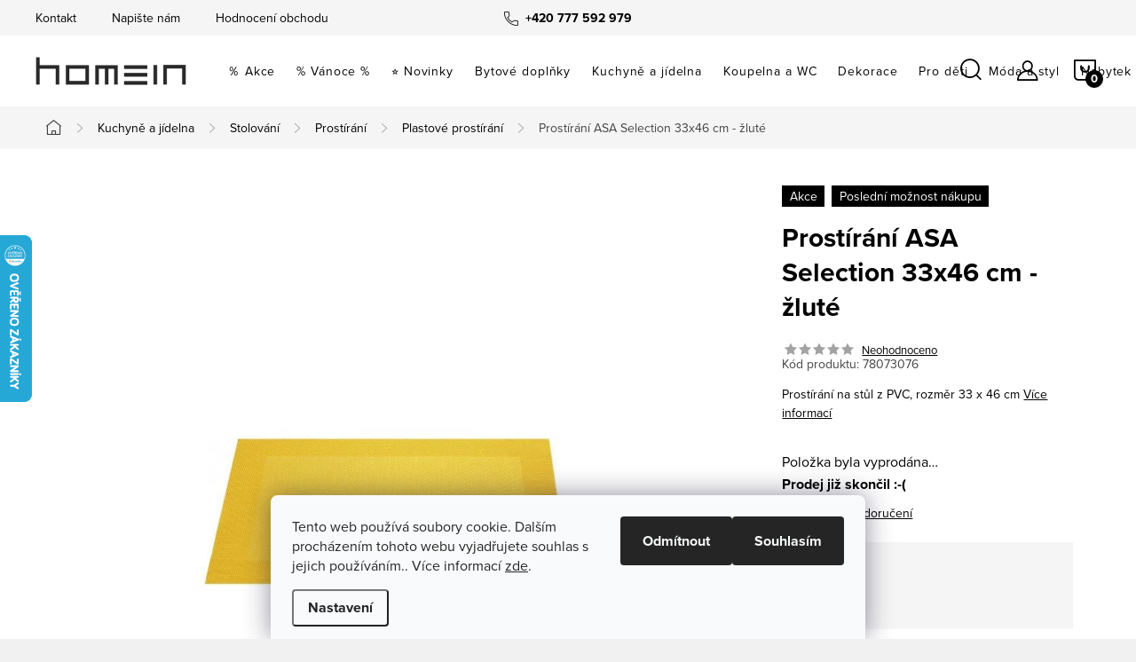

--- FILE ---
content_type: text/html; charset=utf-8
request_url: https://www.homein.cz/prostirani-asa-selection-33x46-cm-zlute/
body_size: 39941
content:
<!doctype html><html lang="cs" dir="ltr" class="header-background-light external-fonts-loaded"><head><meta charset="utf-8" /><meta name="viewport" content="width=device-width,initial-scale=1" /><title>Prostírání ASA Selection 33x46 cm - žluté - Homein.cz</title><link rel="preconnect" href="https://cdn.myshoptet.com" /><link rel="dns-prefetch" href="https://cdn.myshoptet.com" /><link rel="preload" href="https://cdn.myshoptet.com/prj/dist/master/cms/libs/jquery/jquery-1.11.3.min.js" as="script" /><link href="https://cdn.myshoptet.com/prj/dist/master/cms/templates/frontend_templates/shared/css/font-face/source-sans-3.css" rel="stylesheet"><link href="https://cdn.myshoptet.com/prj/dist/master/cms/templates/frontend_templates/shared/css/font-face/exo-2.css" rel="stylesheet"><script>
dataLayer = [];
dataLayer.push({'shoptet' : {
    "pageId": 1426,
    "pageType": "productDetail",
    "currency": "CZK",
    "currencyInfo": {
        "decimalSeparator": ",",
        "exchangeRate": 1,
        "priceDecimalPlaces": 0,
        "symbol": "K\u010d",
        "symbolLeft": 0,
        "thousandSeparator": " "
    },
    "language": "cs",
    "projectId": 485679,
    "product": {
        "id": 619,
        "guid": "acba564c-7182-11ec-9d24-246e96436f40",
        "hasVariants": false,
        "codes": [
            {
                "code": 78073076
            }
        ],
        "code": "78073076",
        "name": "Prost\u00edr\u00e1n\u00ed ASA Selection 33x46 cm - \u017elut\u00e9",
        "appendix": "",
        "weight": 0,
        "manufacturer": "ASA Selection",
        "manufacturerGuid": "1EF53345C82C6CA4B3EEDA0BA3DED3EE",
        "currentCategory": "Kuchyn\u011b a j\u00eddelna | Stolov\u00e1n\u00ed | Prost\u00edr\u00e1n\u00ed | Plastov\u00e9 prost\u00edr\u00e1n\u00ed",
        "currentCategoryGuid": "e7295cca-b41b-11ec-824f-ecf4bbd5fcf0",
        "defaultCategory": "Kuchyn\u011b a j\u00eddelna | Stolov\u00e1n\u00ed | Prost\u00edr\u00e1n\u00ed | Plastov\u00e9 prost\u00edr\u00e1n\u00ed",
        "defaultCategoryGuid": "e7295cca-b41b-11ec-824f-ecf4bbd5fcf0",
        "currency": "CZK",
        "priceWithVat": 94
    },
    "stocks": [
        {
            "id": "ext",
            "title": "Sklad",
            "isDeliveryPoint": 0,
            "visibleOnEshop": 1
        }
    ],
    "cartInfo": {
        "id": null,
        "freeShipping": false,
        "freeShippingFrom": 2000,
        "leftToFreeGift": {
            "formattedPrice": "0 K\u010d",
            "priceLeft": 0
        },
        "freeGift": false,
        "leftToFreeShipping": {
            "priceLeft": 2000,
            "dependOnRegion": 0,
            "formattedPrice": "2 000 K\u010d"
        },
        "discountCoupon": [],
        "getNoBillingShippingPrice": {
            "withoutVat": 0,
            "vat": 0,
            "withVat": 0
        },
        "cartItems": [],
        "taxMode": "ORDINARY"
    },
    "cart": [],
    "customer": {
        "priceRatio": 1,
        "priceListId": 1,
        "groupId": null,
        "registered": false,
        "mainAccount": false
    }
}});
dataLayer.push({'cookie_consent' : {
    "marketing": "denied",
    "analytics": "denied"
}});
document.addEventListener('DOMContentLoaded', function() {
    shoptet.consent.onAccept(function(agreements) {
        if (agreements.length == 0) {
            return;
        }
        dataLayer.push({
            'cookie_consent' : {
                'marketing' : (agreements.includes(shoptet.config.cookiesConsentOptPersonalisation)
                    ? 'granted' : 'denied'),
                'analytics': (agreements.includes(shoptet.config.cookiesConsentOptAnalytics)
                    ? 'granted' : 'denied')
            },
            'event': 'cookie_consent'
        });
    });
});
</script>

<!-- Google Tag Manager -->
<script>(function(w,d,s,l,i){w[l]=w[l]||[];w[l].push({'gtm.start':
new Date().getTime(),event:'gtm.js'});var f=d.getElementsByTagName(s)[0],
j=d.createElement(s),dl=l!='dataLayer'?'&l='+l:'';j.async=true;j.src=
'https://www.googletagmanager.com/gtm.js?id='+i+dl;f.parentNode.insertBefore(j,f);
})(window,document,'script','dataLayer','GTM-W84Z8VB');</script>
<!-- End Google Tag Manager -->

<meta property="og:type" content="website"><meta property="og:site_name" content="homein.cz"><meta property="og:url" content="https://www.homein.cz/prostirani-asa-selection-33x46-cm-zlute/"><meta property="og:title" content="Prostírání ASA Selection 33x46 cm - žluté - Homein.cz"><meta name="author" content="Homein.cz"><meta name="web_author" content="Shoptet.cz"><meta name="dcterms.rightsHolder" content="www.homein.cz"><meta name="robots" content="index,follow"><meta property="og:image" content="https://cdn.myshoptet.com/usr/www.homein.cz/user/shop/big/619_prostirani-asa-selection-33x46-cm-zlute.jpg?6867897f"><meta property="og:description" content="Prostírání ASA Selection 33x46 cm - žluté. Prostírání na stůl z PVC, rozměr 33 x 46 cm"><meta name="description" content="Prostírání ASA Selection 33x46 cm - žluté. Prostírání na stůl z PVC, rozměr 33 x 46 cm"><meta name="google-site-verification" content="104388958"><meta property="product:price:amount" content="94"><meta property="product:price:currency" content="CZK"><style>:root {--color-primary: #000000;--color-primary-h: 0;--color-primary-s: 0%;--color-primary-l: 0%;--color-primary-hover: #656565;--color-primary-hover-h: 0;--color-primary-hover-s: 0%;--color-primary-hover-l: 40%;--color-secondary: #000000;--color-secondary-h: 0;--color-secondary-s: 0%;--color-secondary-l: 0%;--color-secondary-hover: #656565;--color-secondary-hover-h: 0;--color-secondary-hover-s: 0%;--color-secondary-hover-l: 40%;--color-tertiary: #ffffff;--color-tertiary-h: 0;--color-tertiary-s: 0%;--color-tertiary-l: 100%;--color-tertiary-hover: #ffffff;--color-tertiary-hover-h: 0;--color-tertiary-hover-s: 0%;--color-tertiary-hover-l: 100%;--color-header-background: #ffffff;--template-font: "Source Sans 3";--template-headings-font: "Exo 2";--header-background-url: url("[data-uri]");--cookies-notice-background: #F8FAFB;--cookies-notice-color: #252525;--cookies-notice-button-hover: #27263f;--cookies-notice-link-hover: #3b3a5f;--templates-update-management-preview-mode-content: "Náhled aktualizací šablony je aktivní pro váš prohlížeč."}</style>
    <script>var shoptet = shoptet || {};</script>
    <script src="https://cdn.myshoptet.com/prj/dist/master/shop/dist/main-3g-header.js.27c4444ba5dd6be3416d.js"></script>
<!-- User include --><!-- service 1047(677) html code header -->
<link rel="stylesheet preload" href="https://use.typekit.net/nxv2roq.css">
<link href="https://cdn.myshoptet.com/prj/dist/master/shop/dist/font-shoptet-11.css.62c94c7785ff2cea73b2.css" rel="stylesheet preload">
<link type="text/css" href="https://cdn.myshoptet.com/usr/paxio.myshoptet.com/user/documents/Venus/style.css?v771103" rel="stylesheet preload" media="all" />
<link href="https://cdn.myshoptet.com/usr/paxio.myshoptet.com/user/documents/blank/ikony.css?v23" rel="stylesheet preload">
<link href="https://cdn.myshoptet.com/usr/paxio.myshoptet.com/user/documents/Venus/preklady.css?v16" rel="stylesheet preload">
<link rel="stylesheet preload" href="https://cdn.myshoptet.com/usr/paxio.myshoptet.com/user/documents/Venus/Slider/slick.css" />
<link rel="stylesheet preload" href="https://cdn.myshoptet.com/usr/paxio.myshoptet.com/user/documents/Venus/Slider/slick-theme.css?v3" />
<link rel="stylesheet preload" href="https://cdn.myshoptet.com/usr/paxio.myshoptet.com/user/documents/Venus/Slider/slick-classic.css?v5" />
<meta name="theme-color" content="#000" id="theme-color"/>
<!-- api 427(81) html code header -->
<link rel="stylesheet" href="https://cdn.myshoptet.com/usr/api2.dklab.cz/user/documents/_doplnky/instagram/485679/4/485679_4.css" type="text/css" /><style>
        :root {
            --dklab-instagram-header-color: #000000;  
            --dklab-instagram-header-background: #DDDDDD;  
            --dklab-instagram-font-weight: 700;
            --dklab-instagram-font-size: %;
            --dklab-instagram-logoUrl: url(https://cdn.myshoptet.com/usr/api2.dklab.cz/user/documents/_doplnky/instagram/img/logo-duha.png); 
            --dklab-instagram-logo-size-width: 25px;
            --dklab-instagram-logo-size-height: 25px;                        
            --dklab-instagram-hover-content: 0;                        
            --dklab-instagram-padding: 0px;                        
            --dklab-instagram-border-color: #888888;
            
        }
        </style>
<!-- api 608(256) html code header -->
<link rel="stylesheet" href="https://cdn.myshoptet.com/usr/api2.dklab.cz/user/documents/_doplnky/bannery/485679/2523/485679_2523.css" type="text/css" /><style>
        :root {
            --dklab-bannery-b-hp-padding: 15px;
            --dklab-bannery-b-hp-box-padding: 0px;
            --dklab-bannery-b-hp-big-screen: 33.333%;
            --dklab-bannery-b-hp-medium-screen: 33.333%;
            --dklab-bannery-b-hp-small-screen: 33.333%;
            --dklab-bannery-b-hp-tablet-screen: 33.333%;
            --dklab-bannery-b-hp-mobile-screen: 100%;

            --dklab-bannery-i-hp-icon-color: #000000;
            --dklab-bannery-i-hp-color: #000000;
            --dklab-bannery-i-hp-background: #ffffff;            
            
            --dklab-bannery-i-d-icon-color: #000000;
            --dklab-bannery-i-d-color: #000000;
            --dklab-bannery-i-d-background: #ffffff;


            --dklab-bannery-i-hp-w-big-screen: 4;
            --dklab-bannery-i-hp-w-medium-screen: 4;
            --dklab-bannery-i-hp-w-small-screen: 4;
            --dklab-bannery-i-hp-w-tablet-screen: 4;
            --dklab-bannery-i-hp-w-mobile-screen: 2;
            
            --dklab-bannery-i-d-w-big-screen: 4;
            --dklab-bannery-i-d-w-medium-screen: 4;
            --dklab-bannery-i-d-w-small-screen: 4;
            --dklab-bannery-i-d-w-tablet-screen: 4;
            --dklab-bannery-i-d-w-mobile-screen: 2;

        }</style>
<!-- api 609(257) html code header -->
<link rel="stylesheet" href="https://cdn.myshoptet.com/usr/api2.dklab.cz/user/documents/_doplnky/slider/485679/2/485679_2.css" type="text/css" /><style>
        :root {
        --dklab-slider-color-arrow: #000000;
        --dklab-slider-color-hp-dot: #A4A4A4;
        --dklab-slider-color-hp-dot-active: #000000;
        --dklab-slider-color-l-dot: #A4A4A4;
        --dklab-slider-color-l-dot-active: #000000;
        --dklab-slider-color-c-dot: #FFFFFF;
        --dklab-slider-color-c-dot-active: #000000;
        --dklab-slider-color-c-arrow: #000000;
        --dklab-slider-color-d-dot: #A4A4A4;
        --dklab-slider-color-d-dot-active: #000000;

        }</style>
<!-- api 959(595) html code header -->

<script src="https://a.navidator.io/config.js?s=c8e4c350f0a6"></script>
<script src="https://cdn.navidator.io/dist/min.latest.js"></script>
<script src="https://cdn.navidator.io/vendor/flickity.pkgd.min.2.3.0.js"></script>
<link rel="stylesheet" href="https://cdn.navidator.io/vendor/flickity.min.2.3.0.css">

<!-- api 1012(643) html code header -->
<style data-purpose="gopay-hiding-apple-pay">
	div[data-guid="38b82fb6-8f3c-11ec-9c66-246e96436e9c"] {
		display: none
	}
</style>
<!-- api 1567(1162) html code header -->
<script>
    var shoptetakGridChangeSettings={"inlineProducts":true,"inlineProductsMobile":true,"twoProducts":true,"twoProductsMobile":true,"threeProducts":true,"fourProducts":true,"fiveProducts":true,"mobileActive":false,"optionsPosition":"right"};

    const rootGrid = document.documentElement;

    if(shoptetakGridChangeSettings.inlineProducts){rootGrid.classList.add("st-pr-inline");}
    if(shoptetakGridChangeSettings.twoProducts){rootGrid.classList.add("st-pr-two");}
    if(shoptetakGridChangeSettings.threeProducts){rootGrid.classList.add("st-pr-three");}
    if(shoptetakGridChangeSettings.fourProducts){rootGrid.classList.add("st-pr-four");}
    if(shoptetakGridChangeSettings.fiveProducts){rootGrid.classList.add("st-pr-five");}
    if(shoptetakGridChangeSettings.optionsPosition === 'left'){rootGrid.classList.add("st-pr-left");}

    if(shoptetakGridChangeSettings.mobileActive){
        rootGrid.classList.add("st-pr-mob-active");

        if(shoptetakGridChangeSettings.inlineProductsMobile){rootGrid.classList.add("st-pr-inline-mob");}
        if(shoptetakGridChangeSettings.twoProductsMobile){rootGrid.classList.add("st-pr-two-mob");}
    }
</script>

<!-- service 427(81) html code header -->
<link rel="stylesheet" href="https://cdn.myshoptet.com/usr/api2.dklab.cz/user/documents/_doplnky/instagram/font/instagramplus.css" type="text/css" />

<!-- service 608(256) html code header -->
<link rel="stylesheet" href="https://cdn.myshoptet.com/usr/api.dklab.cz/user/documents/fontawesome/css/all.css?v=1.02" type="text/css" />
<!-- service 731(376) html code header -->
<link rel="preconnect" href="https://image.pobo.cz/" crossorigin>
<link rel="stylesheet" href="https://image.pobo.cz/assets/fix-header.css?v=10" media="print" onload="this.media='all'">
<script src="https://image.pobo.cz/assets/fix-header.js"></script>


<!-- service 1567(1162) html code header -->
<link rel="stylesheet" href="https://cdn.myshoptet.com/usr/shoptet.tomashlad.eu/user/documents/extras/grid-change/screen.css?v=0011">
<!-- service 1845(1410) html code header -->
<link rel="stylesheet" href="https://cdn.myshoptet.com/addons/jakubtursky/shoptet-header-info-bar-git/styles.header.min.css?f60db840acbc11eee00807551e091b8d8d11507b">
<!-- service 609(257) html code header -->
<link rel="stylesheet" href="https://cdn.myshoptet.com/usr/api2.dklab.cz/user/documents/css/swiper-bundle.min.css?v=1" />
<!--
<link rel="stylesheet" href="https://cdn.myshoptet.com/usr/api.dklab.cz/user/documents/_doplnky/lightslider/dist/css/lightslider.css?v=5" />
<link rel="stylesheet" href="https://cdn.myshoptet.com/usr/api.dklab.cz/user/documents/_doplnky/sliderplus/src/style.css?v=66" type="text/css" />
<link rel="stylesheet" href="https://cdn.myshoptet.com/usr/api.dklab.cz/user/documents/_doplnky/sliderplus/src/style_fix.css?v=38" type="text/css" />
<style type="text/css">
.dklabSliderplusCarousel.dklabSliderplus-moderni-tmavy .extended-banner-link:hover, .dklabSliderplusCarousel.dklabSliderplus-moderni-svetly .extended-banner-link:hover,
.dklabSliderplusCarousel.dklabSliderplus-box-tmavy .extended-banner-link, .dklabSliderplusCarousel.dklabSliderplus-box-svetly .extended-banner-link{
  background: #000000;
}
</style>
-->

<!-- service 1709(1293) html code header -->
<style>
.shkRecapImgExtension {
    float: left;
    width: 50px;
    margin-right: 6px;
    margin-bottom: 2px;
}
.shkRecapImgExtension:not(:nth-of-type(1)) {
  display: none;
}

@media only screen and (max-width: 1200px) and (min-width: 992px) {
    .shkRecapImgExtension {
        width: 38px;
    }
    .template-13 .shkRecapImgExtension {
        margin-right: 0;
        margin-bottom: 5px;
        width: 100%;
    }
}
@media only screen and (max-width: 360px) {
	.shkRecapImgExtension {
        width: 38px;
    }
}
.template-08 #checkout-recapitulation a,
.template-06 #checkout-recapitulation a {
	display: inline;
}
@media only screen and (max-width: 760px) and (min-width: 640px) {
	.template-08 .shkRecapImgExtension {
		margin-right: 0;
        margin-bottom: 5px;
        width: 100%;
	}
  .template-08 #checkout-recapitulation a {
  	display: inline-block;
  }
}

@media only screen and (max-width: 992px) and (min-width: 640px) {
    .template-05 .shkRecapImgExtension,
    .template-04 .shkRecapImgExtension {
        width: 38px;
    }
}
</style>
<!-- project html code header -->
<link type="text/css" id="dark-mode" rel="stylesheet preload" media="all"  href="https://cdn.myshoptet.com/usr/paxio.myshoptet.com/user/documents/Venus/venus-light.css"/>
<link type="text/css" rel="stylesheet" media="screen" href="/user/documents/style.css?v26115" />

<!-- CJ Affiliate plugin settings -->
<script type='text/javascript' id='cjAffPluginSettingsTag'>
var cjAffPluginSettings = {
eid: '1536524',
tid: '182185723638',
aid: '383450',
sd: 'collector.homein.cz',
consent: {
collectionMethod: 'latest',
optInRequired: true,
requiredConsentLevel: 'analytics',
},
};
</script>

<style>
.flag.flag-black-friday{color:#ffffff !important;}
</style>
<style>
.flag.flag-valentyn{color:#ffffff !important;}
</style>
<style>
.flag.flag-dny-homein{color:#ffffff !important;}
</style>
<style>
:root {
/* Nastavenie štýlov, farieb*/
--header-info-bar-BG: #c82432;
--header-info-bar-BG-hover: #c82432;
--header-info-bar-text-color: #ffffff;
--header-info-bar-icon-color: var(--header-info-bar-text-color);
--header-info-bar-btn-BG: #000000;
--header-info-bar-btn-BG-hover: #ffffff;
--header-info-bar-btn-text-color: #ffffff;
--header-info-bar-btn-text-color-hover: #000000;
}
@media screen and (min-width: 768px){
.p-image-wrapper:has(.p-thumbnails-inner) .p-image{display: none !important;}
.p-thumbnails > div > div{display: flex; flex-wrap: wrap;margin: -5px -5px 0;}
.p-thumbnail{width: calc(50% - 10px);margin: 5px !important;height: auto;overflow: hidden;border: 0 !important}
.p-thumbnails a img{width: 100%;height: auto; border: 0 !important;/*object-fit: cover;max-width: none;left: 50%;position: relative;-webkit-transform: translateX(-50%);transform: translateX(-50%);border: 0 !important;*/}
.p-thumbnails {height: auto;}
.p-thumbnails > div{width: 100%; position: relative;height: auto;}
.p-thumbnails.overflow-next::after{display: none;}
.thumbnail-prev, .thumbnail-next{display: none !important;}
.p-thumbnails a.highlighted img{border-color: #fff;}
}
@media screen and (min-width: 1200px){
.p-detail-inner{padding-left: 20px; padding-right: 20px;}
.add-to-cart .quantity .increase, .add-to-cart .quantity .decrease {width: 33px;height: 54px;}
.add-to-cart .quantity input{height: 54px;}
.add-to-cart .quantity {width: 119px;margin-right: 16px;}
}
.productEan{display: none !important;}
@media screen and (min-width: 992px){
.one-column-body .p-image-wrapper {width: 67%;}
.one-column-body .p-info-wrapper {width: 33%;position: sticky;top: 20px;}
.buy-box .p-final-price-wrapper {width: 100%;margin-bottom: 12px;}
.btn.btn-cart.btn-lg, a.btn.btn-cart.btn-lg, .btn.add-to-cart-button.btn-lg, a.btn.add-to-cart-button.btn-lg{width: calc(100% - 135px);}
.buy-box .add-to-cart {width: 100%;}
.type-product .overall-wrapper {overflow-x: visible;}
#js-plugin-header{display: none !important;}
}
@media screen and (min-width: 992px) and (max-width: 1199px){
.one-column-body .p-image-wrapper {width: 60%;}
.one-column-body .p-info-wrapper {width: 40%;padding-left: 20px;}
}
.p-thumbnail:hover{cursor: zoom-in;}

</style>

<link href="/user/documents/upload/promo.css" rel="stylesheet" />
<script src="/user/documents/upload/promo.js"></script>

<!-- /User include --><link rel="shortcut icon" href="/favicon.png" type="image/x-icon" /><link rel="canonical" href="https://www.homein.cz/prostirani-asa-selection-33x46-cm-zlute/" />    <script>
        var _hwq = _hwq || [];
        _hwq.push(['setKey', 'C41D7D149905F0302C195317B713925D']);
        _hwq.push(['setTopPos', '200']);
        _hwq.push(['showWidget', '21']);
        (function() {
            var ho = document.createElement('script');
            ho.src = 'https://cz.im9.cz/direct/i/gjs.php?n=wdgt&sak=C41D7D149905F0302C195317B713925D';
            var s = document.getElementsByTagName('script')[0]; s.parentNode.insertBefore(ho, s);
        })();
    </script>
    <!-- Global site tag (gtag.js) - Google Analytics -->
    <script async src="https://www.googletagmanager.com/gtag/js?id=G-KX7T50GJVF"></script>
    <script>
        
        window.dataLayer = window.dataLayer || [];
        function gtag(){dataLayer.push(arguments);}
        

                    console.debug('default consent data');

            gtag('consent', 'default', {"ad_storage":"denied","analytics_storage":"denied","ad_user_data":"denied","ad_personalization":"denied","wait_for_update":500});
            dataLayer.push({
                'event': 'default_consent'
            });
        
        gtag('js', new Date());

        
                gtag('config', 'G-KX7T50GJVF', {"groups":"GA4","send_page_view":false,"content_group":"productDetail","currency":"CZK","page_language":"cs"});
        
                gtag('config', 'AW-950260541');
        
        
        
        
        
                    gtag('event', 'page_view', {"send_to":"GA4","page_language":"cs","content_group":"productDetail","currency":"CZK"});
        
                gtag('set', 'currency', 'CZK');

        gtag('event', 'view_item', {
            "send_to": "UA",
            "items": [
                {
                    "id": "78073076",
                    "name": "Prost\u00edr\u00e1n\u00ed ASA Selection 33x46 cm - \u017elut\u00e9",
                    "category": "Kuchyn\u011b a j\u00eddelna \/ Stolov\u00e1n\u00ed \/ Prost\u00edr\u00e1n\u00ed \/ Plastov\u00e9 prost\u00edr\u00e1n\u00ed",
                                        "brand": "ASA Selection",
                                                            "price": 78
                }
            ]
        });
        
        
        
        
        
                    gtag('event', 'view_item', {"send_to":"GA4","page_language":"cs","content_group":"productDetail","value":78,"currency":"CZK","items":[{"item_id":"78073076","item_name":"Prost\u00edr\u00e1n\u00ed ASA Selection 33x46 cm - \u017elut\u00e9","item_brand":"ASA Selection","item_category":"Kuchyn\u011b a j\u00eddelna","item_category2":"Stolov\u00e1n\u00ed","item_category3":"Prost\u00edr\u00e1n\u00ed","item_category4":"Plastov\u00e9 prost\u00edr\u00e1n\u00ed","price":78,"quantity":1,"index":0}]});
        
        
        
        
        
        
        
        document.addEventListener('DOMContentLoaded', function() {
            if (typeof shoptet.tracking !== 'undefined') {
                for (var id in shoptet.tracking.bannersList) {
                    gtag('event', 'view_promotion', {
                        "send_to": "UA",
                        "promotions": [
                            {
                                "id": shoptet.tracking.bannersList[id].id,
                                "name": shoptet.tracking.bannersList[id].name,
                                "position": shoptet.tracking.bannersList[id].position
                            }
                        ]
                    });
                }
            }

            shoptet.consent.onAccept(function(agreements) {
                if (agreements.length !== 0) {
                    console.debug('gtag consent accept');
                    var gtagConsentPayload =  {
                        'ad_storage': agreements.includes(shoptet.config.cookiesConsentOptPersonalisation)
                            ? 'granted' : 'denied',
                        'analytics_storage': agreements.includes(shoptet.config.cookiesConsentOptAnalytics)
                            ? 'granted' : 'denied',
                                                                                                'ad_user_data': agreements.includes(shoptet.config.cookiesConsentOptPersonalisation)
                            ? 'granted' : 'denied',
                        'ad_personalization': agreements.includes(shoptet.config.cookiesConsentOptPersonalisation)
                            ? 'granted' : 'denied',
                        };
                    console.debug('update consent data', gtagConsentPayload);
                    gtag('consent', 'update', gtagConsentPayload);
                    dataLayer.push(
                        { 'event': 'update_consent' }
                    );
                }
            });
        });
    </script>
<script>
    (function(t, r, a, c, k, i, n, g) { t['ROIDataObject'] = k;
    t[k]=t[k]||function(){ (t[k].q=t[k].q||[]).push(arguments) },t[k].c=i;n=r.createElement(a),
    g=r.getElementsByTagName(a)[0];n.async=1;n.src=c;g.parentNode.insertBefore(n,g)
    })(window, document, 'script', '//www.heureka.cz/ocm/sdk.js?source=shoptet&version=2&page=product_detail', 'heureka', 'cz');

    heureka('set_user_consent', 0);
</script>
</head><body class="desktop id-1426 in-plastove-prostirani template-11 type-product type-detail one-column-body columns-mobile-2 columns-4 blank-mode blank-mode-css ums_forms_redesign--off ums_a11y_category_page--on ums_discussion_rating_forms--off ums_flags_display_unification--on ums_a11y_login--on mobile-header-version-1">
        <div id="fb-root"></div>
        <script>
            window.fbAsyncInit = function() {
                FB.init({
                    autoLogAppEvents : true,
                    xfbml            : true,
                    version          : 'v24.0'
                });
            };
        </script>
        <script async defer crossorigin="anonymous" src="https://connect.facebook.net/cs_CZ/sdk.js#xfbml=1&version=v24.0"></script>
<!-- Google Tag Manager (noscript) -->
<noscript><iframe src="https://www.googletagmanager.com/ns.html?id=GTM-W84Z8VB"
height="0" width="0" style="display:none;visibility:hidden"></iframe></noscript>
<!-- End Google Tag Manager (noscript) -->

    <div class="siteCookies siteCookies--bottom siteCookies--light js-siteCookies" role="dialog" data-testid="cookiesPopup" data-nosnippet>
        <div class="siteCookies__form">
            <div class="siteCookies__content">
                <div class="siteCookies__text">
                    Tento web používá soubory cookie. Dalším procházením tohoto webu vyjadřujete souhlas s jejich používáním.. Více informací <a href="/podminky-ochrany-osobnich-udaju/" target="_blank" rel="noopener noreferrer">zde</a>.
                </div>
                <p class="siteCookies__links">
                    <button class="siteCookies__link js-cookies-settings" aria-label="Nastavení cookies" data-testid="cookiesSettings">Nastavení</button>
                </p>
            </div>
            <div class="siteCookies__buttonWrap">
                                    <button class="siteCookies__button js-cookiesConsentSubmit" value="reject" aria-label="Odmítnout cookies" data-testid="buttonCookiesReject">Odmítnout</button>
                                <button class="siteCookies__button js-cookiesConsentSubmit" value="all" aria-label="Přijmout cookies" data-testid="buttonCookiesAccept">Souhlasím</button>
            </div>
        </div>
        <script>
            document.addEventListener("DOMContentLoaded", () => {
                const siteCookies = document.querySelector('.js-siteCookies');
                document.addEventListener("scroll", shoptet.common.throttle(() => {
                    const st = document.documentElement.scrollTop;
                    if (st > 1) {
                        siteCookies.classList.add('siteCookies--scrolled');
                    } else {
                        siteCookies.classList.remove('siteCookies--scrolled');
                    }
                }, 100));
            });
        </script>
    </div>
<a href="#content" class="skip-link sr-only">Přejít na obsah</a><div class="overall-wrapper"><div class="user-action"><div class="container">
    <div class="user-action-in">
                    <div id="login" class="user-action-login popup-widget login-widget" role="dialog" aria-labelledby="loginHeading">
        <div class="popup-widget-inner">
                            <h2 id="loginHeading">Přihlášení k vašemu účtu</h2><div id="customerLogin"><form action="/action/Customer/Login/" method="post" id="formLoginIncluded" class="csrf-enabled formLogin" data-testid="formLogin"><input type="hidden" name="referer" value="" /><div class="form-group"><div class="input-wrapper email js-validated-element-wrapper no-label"><input type="email" name="email" class="form-control" autofocus placeholder="E-mailová adresa (např. jan@novak.cz)" data-testid="inputEmail" autocomplete="email" required /></div></div><div class="form-group"><div class="input-wrapper password js-validated-element-wrapper no-label"><input type="password" name="password" class="form-control" placeholder="Heslo" data-testid="inputPassword" autocomplete="current-password" required /><span class="no-display">Nemůžete vyplnit toto pole</span><input type="text" name="surname" value="" class="no-display" /></div></div><div class="form-group"><div class="login-wrapper"><button type="submit" class="btn btn-secondary btn-text btn-login" data-testid="buttonSubmit">Přihlásit se</button><div class="password-helper"><a href="/registrace/" data-testid="signup" rel="nofollow">Nová registrace</a><a href="/klient/zapomenute-heslo/" rel="nofollow">Zapomenuté heslo</a></div></div></div></form>
</div>                    </div>
    </div>

                            <div id="cart-widget" class="user-action-cart popup-widget cart-widget loader-wrapper" data-testid="popupCartWidget" role="dialog" aria-hidden="true">
    <div class="popup-widget-inner cart-widget-inner place-cart-here">
        <div class="loader-overlay">
            <div class="loader"></div>
        </div>
    </div>

    <div class="cart-widget-button">
        <a href="/kosik/" class="btn btn-conversion" id="continue-order-button" rel="nofollow" data-testid="buttonNextStep">Pokračovat do košíku</a>
    </div>
</div>
            </div>
</div>
</div><div class="top-navigation-bar" data-testid="topNavigationBar">

    <div class="container">

        <div class="top-navigation-contacts">
            <strong>Zákaznická podpora:</strong><a href="tel:+420777592979" class="project-phone" aria-label="Zavolat na +420777592979" data-testid="contactboxPhone"><span>+420 777 592 979</span></a><a href="mailto:info@homein.cz" class="project-email" data-testid="contactboxEmail"><span>info@homein.cz</span></a>        </div>

                            <div class="top-navigation-menu">
                <div class="top-navigation-menu-trigger"></div>
                <ul class="top-navigation-bar-menu">
                                            <li class="top-navigation-menu-item-29">
                            <a href="/kontakt/">Kontakt</a>
                        </li>
                                            <li class="top-navigation-menu-item--6">
                            <a href="/napiste-nam/">Napište nám</a>
                        </li>
                                            <li class="top-navigation-menu-item--51">
                            <a href="/hodnoceni-obchodu/">Hodnocení obchodu</a>
                        </li>
                                    </ul>
                <ul class="top-navigation-bar-menu-helper"></ul>
            </div>
        
        <div class="top-navigation-tools top-navigation-tools--language">
            <div class="responsive-tools">
                <a href="#" class="toggle-window" data-target="search" aria-label="Hledat" data-testid="linkSearchIcon"></a>
                                                            <a href="#" class="toggle-window" data-target="login"></a>
                                                    <a href="#" class="toggle-window" data-target="navigation" aria-label="Menu" data-testid="hamburgerMenu"></a>
            </div>
                        <button class="top-nav-button top-nav-button-login toggle-window" type="button" data-target="login" aria-haspopup="dialog" aria-controls="login" aria-expanded="false" data-testid="signin"><span>Přihlášení</span></button>        </div>

    </div>

</div>
<header id="header"><div class="container navigation-wrapper">
    <div class="header-top">
        <div class="site-name-wrapper">
            <div class="site-name"><a href="/" data-testid="linkWebsiteLogo"><img src="https://cdn.myshoptet.com/usr/www.homein.cz/user/logos/homein-logo2024.png" alt="Homein.cz" fetchpriority="low" /></a></div>        </div>
        <div class="search" itemscope itemtype="https://schema.org/WebSite">
            <meta itemprop="headline" content="Plastové prostírání"/><meta itemprop="url" content="https://www.homein.cz"/><meta itemprop="text" content="Prostírání ASA Selection 33x46 cm - žluté. Prostírání na stůl z PVC, rozměr 33 x 46 cm"/>            <form action="/action/ProductSearch/prepareString/" method="post"
    id="formSearchForm" class="search-form compact-form js-search-main"
    itemprop="potentialAction" itemscope itemtype="https://schema.org/SearchAction" data-testid="searchForm">
    <fieldset>
        <meta itemprop="target"
            content="https://www.homein.cz/vyhledavani/?string={string}"/>
        <input type="hidden" name="language" value="cs"/>
        
            
<input
    type="search"
    name="string"
        class="query-input form-control search-input js-search-input"
    placeholder="Napište, co hledáte"
    autocomplete="off"
    required
    itemprop="query-input"
    aria-label="Vyhledávání"
    data-testid="searchInput"
>
            <button type="submit" class="btn btn-default" data-testid="searchBtn">Hledat</button>
        
    </fieldset>
</form>
        </div>
        <div class="navigation-buttons">
                
    <a href="/kosik/" class="btn btn-icon toggle-window cart-count" data-target="cart" data-hover="true" data-redirect="true" data-testid="headerCart" rel="nofollow" aria-haspopup="dialog" aria-expanded="false" aria-controls="cart-widget">
        
                <span class="sr-only">Nákupní košík</span>
        
            <span class="cart-price visible-lg-inline-block" data-testid="headerCartPrice">
                                    Prázdný košík                            </span>
        
    
            </a>
        </div>
    </div>
    <nav id="navigation" aria-label="Hlavní menu" data-collapsible="true"><div class="navigation-in menu"><ul class="menu-level-1" role="menubar" data-testid="headerMenuItems"><li class="menu-item-1357" role="none"><a href="/akce/" data-testid="headerMenuItem" role="menuitem" aria-expanded="false"><b>％ Akce</b></a></li>
<li class="menu-item-1066 ext" role="none"><a href="/vanoce/" data-testid="headerMenuItem" role="menuitem" aria-haspopup="true" aria-expanded="false"><b>% Vánoce %</b><span class="submenu-arrow"></span></a><ul class="menu-level-2" aria-label="% Vánoce %" tabindex="-1" role="menu"><li class="menu-item-1075" role="none"><a href="/vanocni-osvetleni/" class="menu-image" data-testid="headerMenuItem" tabindex="-1" aria-hidden="true"><img src="data:image/svg+xml,%3Csvg%20width%3D%22140%22%20height%3D%22100%22%20xmlns%3D%22http%3A%2F%2Fwww.w3.org%2F2000%2Fsvg%22%3E%3C%2Fsvg%3E" alt="" aria-hidden="true" width="140" height="100"  data-src="https://cdn.myshoptet.com/usr/www.homein.cz/user/categories/thumb/726-01-mb-003.jpg" fetchpriority="low" /></a><div><a href="/vanocni-osvetleni/" data-testid="headerMenuItem" role="menuitem"><span>Vánoční osvětlení</span></a>
                        </div></li><li class="menu-item-1072" role="none"><a href="/vanocni-dekorace/" class="menu-image" data-testid="headerMenuItem" tabindex="-1" aria-hidden="true"><img src="data:image/svg+xml,%3Csvg%20width%3D%22140%22%20height%3D%22100%22%20xmlns%3D%22http%3A%2F%2Fwww.w3.org%2F2000%2Fsvg%22%3E%3C%2Fsvg%3E" alt="" aria-hidden="true" width="140" height="100"  data-src="https://cdn.myshoptet.com/usr/www.homein.cz/user/categories/thumb/17608-6_dekorativni-hvezda-75-cm-star-trading-ozen-seda.jpg" fetchpriority="low" /></a><div><a href="/vanocni-dekorace/" data-testid="headerMenuItem" role="menuitem"><span>Vánoční dekorace</span></a>
                        </div></li><li class="menu-item-1966" role="none"><a href="/vanocni-vence/" class="menu-image" data-testid="headerMenuItem" tabindex="-1" aria-hidden="true"><img src="data:image/svg+xml,%3Csvg%20width%3D%22140%22%20height%3D%22100%22%20xmlns%3D%22http%3A%2F%2Fwww.w3.org%2F2000%2Fsvg%22%3E%3C%2Fsvg%3E" alt="" aria-hidden="true" width="140" height="100"  data-src="https://cdn.myshoptet.com/usr/www.homein.cz/user/categories/thumb/26269_venkovni-led-svitici-venec-purmer-50-cm-star-trading-edmonton-zeleny.jpg" fetchpriority="low" /></a><div><a href="/vanocni-vence/" data-testid="headerMenuItem" role="menuitem"><span>Vánoční věnce</span></a>
                        </div></li><li class="menu-item-1111" role="none"><a href="/vanocni-ozdoby-2/" class="menu-image" data-testid="headerMenuItem" tabindex="-1" aria-hidden="true"><img src="data:image/svg+xml,%3Csvg%20width%3D%22140%22%20height%3D%22100%22%20xmlns%3D%22http%3A%2F%2Fwww.w3.org%2F2000%2Fsvg%22%3E%3C%2Fsvg%3E" alt="" aria-hidden="true" width="140" height="100"  data-src="https://cdn.myshoptet.com/usr/www.homein.cz/user/categories/thumb/66435690.jpg" fetchpriority="low" /></a><div><a href="/vanocni-ozdoby-2/" data-testid="headerMenuItem" role="menuitem"><span>Vánoční ozdoby</span></a>
                        </div></li><li class="menu-item-1069" role="none"><a href="/vanocni-svicny/" class="menu-image" data-testid="headerMenuItem" tabindex="-1" aria-hidden="true"><img src="data:image/svg+xml,%3Csvg%20width%3D%22140%22%20height%3D%22100%22%20xmlns%3D%22http%3A%2F%2Fwww.w3.org%2F2000%2Fsvg%22%3E%3C%2Fsvg%3E" alt="" aria-hidden="true" width="140" height="100"  data-src="https://cdn.myshoptet.com/usr/www.homein.cz/user/categories/thumb/644-44-mn.jpg" fetchpriority="low" /></a><div><a href="/vanocni-svicny/" data-testid="headerMenuItem" role="menuitem"><span>Vánoční svícny</span></a>
                        </div></li><li class="menu-item-1963" role="none"><a href="/vanocni-svicky/" class="menu-image" data-testid="headerMenuItem" tabindex="-1" aria-hidden="true"><img src="data:image/svg+xml,%3Csvg%20width%3D%22140%22%20height%3D%22100%22%20xmlns%3D%22http%3A%2F%2Fwww.w3.org%2F2000%2Fsvg%22%3E%3C%2Fsvg%3E" alt="" aria-hidden="true" width="140" height="100"  data-src="https://cdn.myshoptet.com/usr/www.homein.cz/user/categories/thumb/24367_adventni-svicka-s-cisly-broste-rustic-bila.jpg" fetchpriority="low" /></a><div><a href="/vanocni-svicky/" data-testid="headerMenuItem" role="menuitem"><span>Vánoční svíčky</span></a>
                        </div></li></ul></li>
<li class="menu-item-1354" role="none"><a href="/novinky/" data-testid="headerMenuItem" role="menuitem" aria-expanded="false"><b>⭐ Novinky</b></a></li>
<li class="menu-item-721 ext" role="none"><a href="/doplnky-do-domacnosti/" data-testid="headerMenuItem" role="menuitem" aria-haspopup="true" aria-expanded="false"><b>Bytové doplňky</b><span class="submenu-arrow"></span></a><ul class="menu-level-2" aria-label="Bytové doplňky" tabindex="-1" role="menu"><li class="menu-item-742 has-third-level" role="none"><a href="/vesaky/" class="menu-image" data-testid="headerMenuItem" tabindex="-1" aria-hidden="true"><img src="data:image/svg+xml,%3Csvg%20width%3D%22140%22%20height%3D%22100%22%20xmlns%3D%22http%3A%2F%2Fwww.w3.org%2F2000%2Fsvg%22%3E%3C%2Fsvg%3E" alt="" aria-hidden="true" width="140" height="100"  data-src="https://cdn.myshoptet.com/usr/www.homein.cz/user/categories/thumb/1016881-040-main-image-1-1.jpg" fetchpriority="low" /></a><div><a href="/vesaky/" data-testid="headerMenuItem" role="menuitem"><span>Věšáky</span></a>
                                                    <ul class="menu-level-3" role="menu">
                                                                    <li class="menu-item-1363" role="none">
                                        <a href="/sklapeci-vesaky/" data-testid="headerMenuItem" role="menuitem">
                                            Sklápěcí věšáky</a>,                                    </li>
                                                                    <li class="menu-item-1366" role="none">
                                        <a href="/nastenne-vesaky/" data-testid="headerMenuItem" role="menuitem">
                                            Nástěnné věšáky</a>,                                    </li>
                                                                    <li class="menu-item-1384" role="none">
                                        <a href="/stojaci-vesaky/" data-testid="headerMenuItem" role="menuitem">
                                            Stojací věšáky</a>,                                    </li>
                                                                    <li class="menu-item-730" role="none">
                                        <a href="/vesaky-a-skrinky-na-klice/" data-testid="headerMenuItem" role="menuitem">
                                            Věšáky a skříňky na klíče</a>,                                    </li>
                                                                    <li class="menu-item-1933" role="none">
                                        <a href="/raminka/" data-testid="headerMenuItem" role="menuitem">
                                            Ramínka</a>                                    </li>
                                                            </ul>
                        </div></li><li class="menu-item-1594 has-third-level" role="none"><a href="/hacky/" class="menu-image" data-testid="headerMenuItem" tabindex="-1" aria-hidden="true"><img src="data:image/svg+xml,%3Csvg%20width%3D%22140%22%20height%3D%22100%22%20xmlns%3D%22http%3A%2F%2Fwww.w3.org%2F2000%2Fsvg%22%3E%3C%2Fsvg%3E" alt="" aria-hidden="true" width="140" height="100"  data-src="https://cdn.myshoptet.com/usr/www.homein.cz/user/categories/thumb/65800.jpg" fetchpriority="low" /></a><div><a href="/hacky/" data-testid="headerMenuItem" role="menuitem"><span>Háčky</span></a>
                                                    <ul class="menu-level-3" role="menu">
                                                                    <li class="menu-item-1372" role="none">
                                        <a href="/hacky-na-zed/" data-testid="headerMenuItem" role="menuitem">
                                            Háčky na zeď</a>,                                    </li>
                                                                    <li class="menu-item-1387" role="none">
                                        <a href="/hacky-na-dvere/" data-testid="headerMenuItem" role="menuitem">
                                            Háčky na dveře</a>,                                    </li>
                                                                    <li class="menu-item-1375" role="none">
                                        <a href="/samolepici-hacky/" data-testid="headerMenuItem" role="menuitem">
                                            Samolepící háčky</a>                                    </li>
                                                            </ul>
                        </div></li><li class="menu-item-1120 has-third-level" role="none"><a href="/zahradni-doplnky/" class="menu-image" data-testid="headerMenuItem" tabindex="-1" aria-hidden="true"><img src="data:image/svg+xml,%3Csvg%20width%3D%22140%22%20height%3D%22100%22%20xmlns%3D%22http%3A%2F%2Fwww.w3.org%2F2000%2Fsvg%22%3E%3C%2Fsvg%3E" alt="" aria-hidden="true" width="140" height="100"  data-src="https://cdn.myshoptet.com/usr/www.homein.cz/user/categories/thumb/65210.jpg" fetchpriority="low" /></a><div><a href="/zahradni-doplnky/" data-testid="headerMenuItem" role="menuitem"><span>Zahradní doplňky</span></a>
                                                    <ul class="menu-level-3" role="menu">
                                                                    <li class="menu-item-1123" role="none">
                                        <a href="/ptaci-budky--krmitka/" data-testid="headerMenuItem" role="menuitem">
                                            Ptačí budky, krmítka</a>,                                    </li>
                                                                    <li class="menu-item-1132" role="none">
                                        <a href="/konve--rozprasovace/" data-testid="headerMenuItem" role="menuitem">
                                            Konve, rozprašovače</a>,                                    </li>
                                                                    <li class="menu-item-1129" role="none">
                                        <a href="/zahradni-dekorace/" data-testid="headerMenuItem" role="menuitem">
                                            Zahradní dekorace</a>,                                    </li>
                                                                    <li class="menu-item-1360" role="none">
                                        <a href="/venkovni-lucerny-a-pochodne/" data-testid="headerMenuItem" role="menuitem">
                                            Lucerny a pochodně</a>                                    </li>
                                                            </ul>
                        </div></li><li class="menu-item-1588 has-third-level" role="none"><a href="/stojany/" class="menu-image" data-testid="headerMenuItem" tabindex="-1" aria-hidden="true"><img src="data:image/svg+xml,%3Csvg%20width%3D%22140%22%20height%3D%22100%22%20xmlns%3D%22http%3A%2F%2Fwww.w3.org%2F2000%2Fsvg%22%3E%3C%2Fsvg%3E" alt="" aria-hidden="true" width="140" height="100"  data-src="https://cdn.myshoptet.com/usr/www.homein.cz/user/categories/thumb/320260-918-product-image-2-1.jpg" fetchpriority="low" /></a><div><a href="/stojany/" data-testid="headerMenuItem" role="menuitem"><span>Stojany</span></a>
                                                    <ul class="menu-level-3" role="menu">
                                                                    <li class="menu-item-1867" role="none">
                                        <a href="/stojany-na-obleceni/" data-testid="headerMenuItem" role="menuitem">
                                            Stojany na oblečení</a>,                                    </li>
                                                                    <li class="menu-item-781" role="none">
                                        <a href="/stojany-na-casopisy/" data-testid="headerMenuItem" role="menuitem">
                                            Stojany na časopisy</a>,                                    </li>
                                                                    <li class="menu-item-778" role="none">
                                        <a href="/stojany-na-vino/" data-testid="headerMenuItem" role="menuitem">
                                            Stojany na víno</a>,                                    </li>
                                                                    <li class="menu-item-832" role="none">
                                        <a href="/stojany-na-destniky/" data-testid="headerMenuItem" role="menuitem">
                                            Stojany na deštníky</a>                                    </li>
                                                            </ul>
                        </div></li><li class="menu-item-1099 has-third-level" role="none"><a href="/osvetleni/" class="menu-image" data-testid="headerMenuItem" tabindex="-1" aria-hidden="true"><img src="data:image/svg+xml,%3Csvg%20width%3D%22140%22%20height%3D%22100%22%20xmlns%3D%22http%3A%2F%2Fwww.w3.org%2F2000%2Fsvg%22%3E%3C%2Fsvg%3E" alt="" aria-hidden="true" width="140" height="100"  data-src="https://cdn.myshoptet.com/usr/www.homein.cz/user/categories/thumb/906000.jpg" fetchpriority="low" /></a><div><a href="/osvetleni/" data-testid="headerMenuItem" role="menuitem"><span>Osvětlení</span></a>
                                                    <ul class="menu-level-3" role="menu">
                                                                    <li class="menu-item-1983" role="none">
                                        <a href="/venkovni-osvetleni-2/" data-testid="headerMenuItem" role="menuitem">
                                            Venkovní osvětlení</a>,                                    </li>
                                                                    <li class="menu-item-1393" role="none">
                                        <a href="/lustry-a-zavesna-svitidla/" data-testid="headerMenuItem" role="menuitem">
                                            Lustry a závěsná svítidla</a>,                                    </li>
                                                                    <li class="menu-item-1921" role="none">
                                        <a href="/nastenna-svitidla/" data-testid="headerMenuItem" role="menuitem">
                                            Nástěnná svítidla</a>,                                    </li>
                                                                    <li class="menu-item-1063" role="none">
                                        <a href="/dekorativni-osvetleni/" data-testid="headerMenuItem" role="menuitem">
                                            Dekorativní osvětlení</a>,                                    </li>
                                                                    <li class="menu-item-1402" role="none">
                                        <a href="/stojaci-lampy/" data-testid="headerMenuItem" role="menuitem">
                                            Stojací lampy</a>,                                    </li>
                                                                    <li class="menu-item-1399" role="none">
                                        <a href="/stolni-lampy/" data-testid="headerMenuItem" role="menuitem">
                                            Stolní lampy</a>,                                    </li>
                                                                    <li class="menu-item-1396" role="none">
                                        <a href="/stinidla/" data-testid="headerMenuItem" role="menuitem">
                                            Stínidla</a>,                                    </li>
                                                                    <li class="menu-item-1891" role="none">
                                        <a href="/zarovky/" data-testid="headerMenuItem" role="menuitem">
                                            Žárovky</a>,                                    </li>
                                                                    <li class="menu-item-1408" role="none">
                                        <a href="/kabely/" data-testid="headerMenuItem" role="menuitem">
                                            Kabely</a>,                                    </li>
                                                                    <li class="menu-item-1888" role="none">
                                        <a href="/baterie/" data-testid="headerMenuItem" role="menuitem">
                                            Baterie</a>                                    </li>
                                                            </ul>
                        </div></li><li class="menu-item-2178" role="none"><a href="/garnyze/" class="menu-image" data-testid="headerMenuItem" tabindex="-1" aria-hidden="true"><img src="data:image/svg+xml,%3Csvg%20width%3D%22140%22%20height%3D%22100%22%20xmlns%3D%22http%3A%2F%2Fwww.w3.org%2F2000%2Fsvg%22%3E%3C%2Fsvg%3E" alt="" aria-hidden="true" width="140" height="100"  data-src="https://cdn.myshoptet.com/usr/www.homein.cz/user/categories/thumb/1020562-038.jpg" fetchpriority="low" /></a><div><a href="/garnyze/" data-testid="headerMenuItem" role="menuitem"><span>Garnýže</span></a>
                        </div></li><li class="menu-item-1924" role="none"><a href="/ulozne-boxy-a-kose/" class="menu-image" data-testid="headerMenuItem" tabindex="-1" aria-hidden="true"><img src="data:image/svg+xml,%3Csvg%20width%3D%22140%22%20height%3D%22100%22%20xmlns%3D%22http%3A%2F%2Fwww.w3.org%2F2000%2Fsvg%22%3E%3C%2Fsvg%3E" alt="" aria-hidden="true" width="140" height="100"  data-src="https://cdn.myshoptet.com/usr/www.homein.cz/user/categories/thumb/12877-3_ulozny-kos-dolma-bloomingville.jpg" fetchpriority="low" /></a><div><a href="/ulozne-boxy-a-kose/" data-testid="headerMenuItem" role="menuitem"><span>Úložné boxy a koše</span></a>
                        </div></li><li class="menu-item-835" role="none"><a href="/ostatni-bytove-doplnky/" class="menu-image" data-testid="headerMenuItem" tabindex="-1" aria-hidden="true"><img src="data:image/svg+xml,%3Csvg%20width%3D%22140%22%20height%3D%22100%22%20xmlns%3D%22http%3A%2F%2Fwww.w3.org%2F2000%2Fsvg%22%3E%3C%2Fsvg%3E" alt="" aria-hidden="true" width="140" height="100"  data-src="https://cdn.myshoptet.com/usr/www.homein.cz/user/categories/thumb/5837-377100008.jpg" fetchpriority="low" /></a><div><a href="/ostatni-bytove-doplnky/" data-testid="headerMenuItem" role="menuitem"><span>Ostatní bytové doplňky</span></a>
                        </div></li><li class="menu-item-829" role="none"><a href="/odpadkove-kose/" class="menu-image" data-testid="headerMenuItem" tabindex="-1" aria-hidden="true"><img src="data:image/svg+xml,%3Csvg%20width%3D%22140%22%20height%3D%22100%22%20xmlns%3D%22http%3A%2F%2Fwww.w3.org%2F2000%2Fsvg%22%3E%3C%2Fsvg%3E" alt="" aria-hidden="true" width="140" height="100"  data-src="https://cdn.myshoptet.com/usr/www.homein.cz/user/categories/thumb/zmena11.jpg" fetchpriority="low" /></a><div><a href="/odpadkove-kose/" data-testid="headerMenuItem" role="menuitem"><span>Odpadkové koše</span></a>
                        </div></li><li class="menu-item-769" role="none"><a href="/rohozky/" class="menu-image" data-testid="headerMenuItem" tabindex="-1" aria-hidden="true"><img src="data:image/svg+xml,%3Csvg%20width%3D%22140%22%20height%3D%22100%22%20xmlns%3D%22http%3A%2F%2Fwww.w3.org%2F2000%2Fsvg%22%3E%3C%2Fsvg%3E" alt="" aria-hidden="true" width="140" height="100"  data-src="https://cdn.myshoptet.com/usr/www.homein.cz/user/categories/thumb/1009489-149-product-image-with-props-1.jpg" fetchpriority="low" /></a><div><a href="/rohozky/" data-testid="headerMenuItem" role="menuitem"><span>Rohožky</span></a>
                        </div></li><li class="menu-item-856" role="none"><a href="/dverni-zarazky/" class="menu-image" data-testid="headerMenuItem" tabindex="-1" aria-hidden="true"><img src="data:image/svg+xml,%3Csvg%20width%3D%22140%22%20height%3D%22100%22%20xmlns%3D%22http%3A%2F%2Fwww.w3.org%2F2000%2Fsvg%22%3E%3C%2Fsvg%3E" alt="" aria-hidden="true" width="140" height="100"  data-src="https://cdn.myshoptet.com/usr/www.homein.cz/user/categories/thumb/1013258-149-product-image-1.jpg" fetchpriority="low" /></a><div><a href="/dverni-zarazky/" data-testid="headerMenuItem" role="menuitem"><span>Dveřní zarážky</span></a>
                        </div></li><li class="menu-item-1906" role="none"><a href="/nabytkove-uchytky/" class="menu-image" data-testid="headerMenuItem" tabindex="-1" aria-hidden="true"><img src="data:image/svg+xml,%3Csvg%20width%3D%22140%22%20height%3D%22100%22%20xmlns%3D%22http%3A%2F%2Fwww.w3.org%2F2000%2Fsvg%22%3E%3C%2Fsvg%3E" alt="" aria-hidden="true" width="140" height="100"  data-src="https://cdn.myshoptet.com/usr/www.homein.cz/user/categories/thumb/16627_uchytka-sass-belle-rainbow.jpg" fetchpriority="low" /></a><div><a href="/nabytkove-uchytky/" data-testid="headerMenuItem" role="menuitem"><span>Úchytky</span></a>
                        </div></li><li class="menu-item-724 has-third-level" role="none"><a href="/krby-a-krbove-naradi/" class="menu-image" data-testid="headerMenuItem" tabindex="-1" aria-hidden="true"><img src="data:image/svg+xml,%3Csvg%20width%3D%22140%22%20height%3D%22100%22%20xmlns%3D%22http%3A%2F%2Fwww.w3.org%2F2000%2Fsvg%22%3E%3C%2Fsvg%3E" alt="" aria-hidden="true" width="140" height="100"  data-src="https://cdn.myshoptet.com/usr/www.homein.cz/user/categories/thumb/66164.jpg" fetchpriority="low" /></a><div><a href="/krby-a-krbove-naradi/" data-testid="headerMenuItem" role="menuitem"><span>Krby a krbové nářadí</span></a>
                                                    <ul class="menu-level-3" role="menu">
                                                                    <li class="menu-item-838" role="none">
                                        <a href="/krbove-naradi/" data-testid="headerMenuItem" role="menuitem">
                                            Krbové nářadí</a>,                                    </li>
                                                                    <li class="menu-item-757" role="none">
                                        <a href="/kose-na-drevo/" data-testid="headerMenuItem" role="menuitem">
                                            Koše na dřevo</a>                                    </li>
                                                            </ul>
                        </div></li><li class="menu-item-1405" role="none"><a href="/uklidove-pomucky/" class="menu-image" data-testid="headerMenuItem" tabindex="-1" aria-hidden="true"><img src="data:image/svg+xml,%3Csvg%20width%3D%22140%22%20height%3D%22100%22%20xmlns%3D%22http%3A%2F%2Fwww.w3.org%2F2000%2Fsvg%22%3E%3C%2Fsvg%3E" alt="" aria-hidden="true" width="140" height="100"  data-src="https://cdn.myshoptet.com/usr/www.homein.cz/user/categories/thumb/82047924-1.jpg" fetchpriority="low" /></a><div><a href="/uklidove-pomucky/" data-testid="headerMenuItem" role="menuitem"><span>Úklidové pomůcky</span></a>
                        </div></li></ul></li>
<li class="menu-item-763 ext" role="none"><a href="/kuchyne-a-jidelna/" data-testid="headerMenuItem" role="menuitem" aria-haspopup="true" aria-expanded="false"><b>Kuchyně a jídelna</b><span class="submenu-arrow"></span></a><ul class="menu-level-2" aria-label="Kuchyně a jídelna" tabindex="-1" role="menu"><li class="menu-item-799 has-third-level" role="none"><a href="/stolovani/" class="menu-image" data-testid="headerMenuItem" tabindex="-1" aria-hidden="true"><img src="data:image/svg+xml,%3Csvg%20width%3D%22140%22%20height%3D%22100%22%20xmlns%3D%22http%3A%2F%2Fwww.w3.org%2F2000%2Fsvg%22%3E%3C%2Fsvg%3E" alt="" aria-hidden="true" width="140" height="100"  data-src="https://cdn.myshoptet.com/usr/www.homein.cz/user/categories/thumb/64195.jpg" fetchpriority="low" /></a><div><a href="/stolovani/" data-testid="headerMenuItem" role="menuitem"><span>Stolování</span></a>
                                                    <ul class="menu-level-3" role="menu">
                                                                    <li class="menu-item-814" role="none">
                                        <a href="/prostirani/" data-testid="headerMenuItem" role="menuitem">
                                            Prostírání</a>,                                    </li>
                                                                    <li class="menu-item-973" role="none">
                                        <a href="/tacy--podnosy/" data-testid="headerMenuItem" role="menuitem">
                                            Tácy, podnosy</a>,                                    </li>
                                                                    <li class="menu-item-793" role="none">
                                        <a href="/sklenice-a-sklenicky/" data-testid="headerMenuItem" role="menuitem">
                                            Sklenice a skleničky</a>,                                    </li>
                                                                    <li class="menu-item-1078" role="none">
                                        <a href="/talire/" data-testid="headerMenuItem" role="menuitem">
                                            Talíře</a>,                                    </li>
                                                                    <li class="menu-item-850" role="none">
                                        <a href="/pribory/" data-testid="headerMenuItem" role="menuitem">
                                            Příbory</a>,                                    </li>
                                                                    <li class="menu-item-862" role="none">
                                        <a href="/misy-a-misky/" data-testid="headerMenuItem" role="menuitem">
                                            Mísy a misky</a>,                                    </li>
                                                                    <li class="menu-item-2259" role="none">
                                        <a href="/jidelni-sady/" data-testid="headerMenuItem" role="menuitem">
                                            Jídelní sady</a>,                                    </li>
                                                                    <li class="menu-item-796" role="none">
                                        <a href="/karafy-a-dzbany/" data-testid="headerMenuItem" role="menuitem">
                                            Karafy a džbány</a>,                                    </li>
                                                                    <li class="menu-item-1549" role="none">
                                        <a href="/drzaky-na-ubrousky/" data-testid="headerMenuItem" role="menuitem">
                                            Držáky na ubrousky</a>,                                    </li>
                                                                    <li class="menu-item-1573" role="none">
                                        <a href="/stojanky-na-vejce/" data-testid="headerMenuItem" role="menuitem">
                                            Stojánky na vejce</a>                                    </li>
                                                            </ul>
                        </div></li><li class="menu-item-748 has-third-level" role="none"><a href="/doplnky-do-kuchyne/" class="menu-image" data-testid="headerMenuItem" tabindex="-1" aria-hidden="true"><img src="data:image/svg+xml,%3Csvg%20width%3D%22140%22%20height%3D%22100%22%20xmlns%3D%22http%3A%2F%2Fwww.w3.org%2F2000%2Fsvg%22%3E%3C%2Fsvg%3E" alt="" aria-hidden="true" width="140" height="100"  data-src="https://cdn.myshoptet.com/usr/www.homein.cz/user/categories/thumb/508050-1.jpg" fetchpriority="low" /></a><div><a href="/doplnky-do-kuchyne/" data-testid="headerMenuItem" role="menuitem"><span>Doplňky do kuchyně</span></a>
                                                    <ul class="menu-level-3" role="menu">
                                                                    <li class="menu-item-1603" role="none">
                                        <a href="/davkovace-saponatu/" data-testid="headerMenuItem" role="menuitem">
                                            Dávkovače saponátu</a>,                                    </li>
                                                                    <li class="menu-item-1597" role="none">
                                        <a href="/drzaky-na-myci-prostredky/" data-testid="headerMenuItem" role="menuitem">
                                            Držáky na mycí prostředky</a>,                                    </li>
                                                                    <li class="menu-item-946" role="none">
                                        <a href="/odkapavace-na-nadobi/" data-testid="headerMenuItem" role="menuitem">
                                            Odkapávače na nádobí</a>,                                    </li>
                                                                    <li class="menu-item-1600" role="none">
                                        <a href="/podlozky-a-sitka-do-drezu/" data-testid="headerMenuItem" role="menuitem">
                                            Podložky a sítka do dřezu</a>,                                    </li>
                                                                    <li class="menu-item-1552" role="none">
                                        <a href="/drzaky-a-stojany-na-uterky/" data-testid="headerMenuItem" role="menuitem">
                                            Držáky a stojany na utěrky</a>,                                    </li>
                                                                    <li class="menu-item-1612" role="none">
                                        <a href="/skladovaci-dozy/" data-testid="headerMenuItem" role="menuitem">
                                            Skladovací dózy</a>,                                    </li>
                                                                    <li class="menu-item-1567" role="none">
                                        <a href="/maslenky/" data-testid="headerMenuItem" role="menuitem">
                                            Máslenky</a>,                                    </li>
                                                                    <li class="menu-item-949" role="none">
                                        <a href="/chlebniky-a-osatky/" data-testid="headerMenuItem" role="menuitem">
                                            Chlebníky a ošatky</a>,                                    </li>
                                                                    <li class="menu-item-1915" role="none">
                                        <a href="/kuchynske-organizery/" data-testid="headerMenuItem" role="menuitem">
                                            Kuchyňské organizéry</a>                                    </li>
                                                            </ul>
                        </div></li><li class="menu-item-1606 has-third-level" role="none"><a href="/kuchynske-pomucky-a-nacini/" class="menu-image" data-testid="headerMenuItem" tabindex="-1" aria-hidden="true"><img src="data:image/svg+xml,%3Csvg%20width%3D%22140%22%20height%3D%22100%22%20xmlns%3D%22http%3A%2F%2Fwww.w3.org%2F2000%2Fsvg%22%3E%3C%2Fsvg%3E" alt="" aria-hidden="true" width="140" height="100"  data-src="https://cdn.myshoptet.com/usr/www.homein.cz/user/categories/thumb/1004326410-1.jpg" fetchpriority="low" /></a><div><a href="/kuchynske-pomucky-a-nacini/" data-testid="headerMenuItem" role="menuitem"><span>Kuchyňské pomůcky a náčiní</span></a>
                                                    <ul class="menu-level-3" role="menu">
                                                                    <li class="menu-item-1615" role="none">
                                        <a href="/kuchynske-nacini/" data-testid="headerMenuItem" role="menuitem">
                                            Kuchyňské náčiní</a>,                                    </li>
                                                                    <li class="menu-item-1633" role="none">
                                        <a href="/kuchynska-prkenka/" data-testid="headerMenuItem" role="menuitem">
                                            Kuchyňská prkénka</a>,                                    </li>
                                                                    <li class="menu-item-1618" role="none">
                                        <a href="/noze/" data-testid="headerMenuItem" role="menuitem">
                                            Nože</a>,                                    </li>
                                                                    <li class="menu-item-1621" role="none">
                                        <a href="/kuchynske-krajece-a-struhadla/" data-testid="headerMenuItem" role="menuitem">
                                            Kuchyňské kráječe a struhadla</a>,                                    </li>
                                                                    <li class="menu-item-1930" role="none">
                                        <a href="/odmerky-a-trychtyre/" data-testid="headerMenuItem" role="menuitem">
                                            Odměrky a trychtýře</a>,                                    </li>
                                                                    <li class="menu-item-1624" role="none">
                                        <a href="/minutky/" data-testid="headerMenuItem" role="menuitem">
                                            Minutky</a>,                                    </li>
                                                                    <li class="menu-item-1630" role="none">
                                        <a href="/zpracovani-ovoce-a-zeleniny/" data-testid="headerMenuItem" role="menuitem">
                                            Zpracování ovoce a zeleniny</a>,                                    </li>
                                                                    <li class="menu-item-1609" role="none">
                                        <a href="/podlozky-pod-hrnec/" data-testid="headerMenuItem" role="menuitem">
                                            Podložky pod hrnec</a>                                    </li>
                                                            </ul>
                        </div></li><li class="menu-item-1855 has-third-level" role="none"><a href="/kava-a-caj/" class="menu-image" data-testid="headerMenuItem" tabindex="-1" aria-hidden="true"><img src="data:image/svg+xml,%3Csvg%20width%3D%22140%22%20height%3D%22100%22%20xmlns%3D%22http%3A%2F%2Fwww.w3.org%2F2000%2Fsvg%22%3E%3C%2Fsvg%3E" alt="" aria-hidden="true" width="140" height="100"  data-src="https://cdn.myshoptet.com/usr/www.homein.cz/user/categories/thumb/ol-x-630-theo-teapot.jpg" fetchpriority="low" /></a><div><a href="/kava-a-caj/" data-testid="headerMenuItem" role="menuitem"><span>Káva a čaj</span></a>
                                                    <ul class="menu-level-3" role="menu">
                                                                    <li class="menu-item-808" role="none">
                                        <a href="/hrnky-a-salky/" data-testid="headerMenuItem" role="menuitem">
                                            Hrnky a šálky</a>,                                    </li>
                                                                    <li class="menu-item-1873" role="none">
                                        <a href="/konvice/" data-testid="headerMenuItem" role="menuitem">
                                            Konvice</a>,                                    </li>
                                                                    <li class="menu-item-1894" role="none">
                                        <a href="/termohrnky/" data-testid="headerMenuItem" role="menuitem">
                                            Termohrnky</a>,                                    </li>
                                                                    <li class="menu-item-766" role="none">
                                        <a href="/termosky/" data-testid="headerMenuItem" role="menuitem">
                                            Termosky</a>,                                    </li>
                                                                    <li class="menu-item-1882" role="none">
                                        <a href="/kavovary/" data-testid="headerMenuItem" role="menuitem">
                                            Kávovary</a>,                                    </li>
                                                                    <li class="menu-item-1546" role="none">
                                        <a href="/cukrenky-a-mlecenky/" data-testid="headerMenuItem" role="menuitem">
                                            Cukřenky a mléčenky</a>                                    </li>
                                                            </ul>
                        </div></li><li class="menu-item-1555 has-third-level" role="none"><a href="/korenky-a-mlynky-na-koreni/" class="menu-image" data-testid="headerMenuItem" tabindex="-1" aria-hidden="true"><img src="data:image/svg+xml,%3Csvg%20width%3D%22140%22%20height%3D%22100%22%20xmlns%3D%22http%3A%2F%2Fwww.w3.org%2F2000%2Fsvg%22%3E%3C%2Fsvg%3E" alt="" aria-hidden="true" width="140" height="100"  data-src="https://cdn.myshoptet.com/usr/www.homein.cz/user/categories/thumb/10391017.jpg" fetchpriority="low" /></a><div><a href="/korenky-a-mlynky-na-koreni/" data-testid="headerMenuItem" role="menuitem"><span>Kořenky a mlýnky na koření</span></a>
                                                    <ul class="menu-level-3" role="menu">
                                                                    <li class="menu-item-1561" role="none">
                                        <a href="/mlynky-na-koreni/" data-testid="headerMenuItem" role="menuitem">
                                            Mlýnky na koření</a>,                                    </li>
                                                                    <li class="menu-item-1558" role="none">
                                        <a href="/slanky-a-peprenky/" data-testid="headerMenuItem" role="menuitem">
                                            Slánky a pepřenky</a>,                                    </li>
                                                                    <li class="menu-item-1564" role="none">
                                        <a href="/nadoby-na-ocet-a-olej/" data-testid="headerMenuItem" role="menuitem">
                                            Nádoby na ocet a olej</a>,                                    </li>
                                                                    <li class="menu-item-1576" role="none">
                                        <a href="/hmozdire/" data-testid="headerMenuItem" role="menuitem">
                                            Hmoždíře</a>,                                    </li>
                                                                    <li class="menu-item-1570" role="none">
                                        <a href="/omacniky/" data-testid="headerMenuItem" role="menuitem">
                                            Omáčníky</a>                                    </li>
                                                            </ul>
                        </div></li><li class="menu-item-1048 has-third-level" role="none"><a href="/jidelni-textil/" class="menu-image" data-testid="headerMenuItem" tabindex="-1" aria-hidden="true"><img src="data:image/svg+xml,%3Csvg%20width%3D%22140%22%20height%3D%22100%22%20xmlns%3D%22http%3A%2F%2Fwww.w3.org%2F2000%2Fsvg%22%3E%3C%2Fsvg%3E" alt="" aria-hidden="true" width="140" height="100"  data-src="https://cdn.myshoptet.com/usr/www.homein.cz/user/categories/thumb/h-71172150-1.jpg" fetchpriority="low" /></a><div><a href="/jidelni-textil/" data-testid="headerMenuItem" role="menuitem"><span>Jídelní textil</span></a>
                                                    <ul class="menu-level-3" role="menu">
                                                                    <li class="menu-item-1054" role="none">
                                        <a href="/sedaky-na-zidle/" data-testid="headerMenuItem" role="menuitem">
                                            Sedáky na žídle</a>,                                    </li>
                                                                    <li class="menu-item-1051" role="none">
                                        <a href="/ubrusy-a-behouny/" data-testid="headerMenuItem" role="menuitem">
                                            Ubrusy a běhouny</a>,                                    </li>
                                                                    <li class="menu-item-1060" role="none">
                                        <a href="/ubrousky/" data-testid="headerMenuItem" role="menuitem">
                                            Ubrousky</a>                                    </li>
                                                            </ul>
                        </div></li><li class="menu-item-784 has-third-level" role="none"><a href="/kuchynsky-textil/" class="menu-image" data-testid="headerMenuItem" tabindex="-1" aria-hidden="true"><img src="data:image/svg+xml,%3Csvg%20width%3D%22140%22%20height%3D%22100%22%20xmlns%3D%22http%3A%2F%2Fwww.w3.org%2F2000%2Fsvg%22%3E%3C%2Fsvg%3E" alt="" aria-hidden="true" width="140" height="100"  data-src="https://cdn.myshoptet.com/usr/www.homein.cz/user/categories/thumb/10503000white.jpg" fetchpriority="low" /></a><div><a href="/kuchynsky-textil/" data-testid="headerMenuItem" role="menuitem"><span>Kuchyňský textil</span></a>
                                                    <ul class="menu-level-3" role="menu">
                                                                    <li class="menu-item-787" role="none">
                                        <a href="/rukavice-a-chnapky/" data-testid="headerMenuItem" role="menuitem">
                                            Rukavice a chňapky</a>,                                    </li>
                                                                    <li class="menu-item-1057" role="none">
                                        <a href="/uterky/" data-testid="headerMenuItem" role="menuitem">
                                            Utěrky</a>,                                    </li>
                                                                    <li class="menu-item-1045" role="none">
                                        <a href="/zastery/" data-testid="headerMenuItem" role="menuitem">
                                            Zástěry</a>                                    </li>
                                                            </ul>
                        </div></li><li class="menu-item-775 has-third-level" role="none"><a href="/barove-doplnky/" class="menu-image" data-testid="headerMenuItem" tabindex="-1" aria-hidden="true"><img src="data:image/svg+xml,%3Csvg%20width%3D%22140%22%20height%3D%22100%22%20xmlns%3D%22http%3A%2F%2Fwww.w3.org%2F2000%2Fsvg%22%3E%3C%2Fsvg%3E" alt="" aria-hidden="true" width="140" height="100"  data-src="https://cdn.myshoptet.com/usr/www.homein.cz/user/categories/thumb/360-65193.jpg" fetchpriority="low" /></a><div><a href="/barove-doplnky/" data-testid="headerMenuItem" role="menuitem"><span>Barové doplňky</span></a>
                                                    <ul class="menu-level-3" role="menu">
                                                                    <li class="menu-item-811" role="none">
                                        <a href="/vyvrtky--zatky/" data-testid="headerMenuItem" role="menuitem">
                                            Vývrtky, zátky</a>,                                    </li>
                                                                    <li class="menu-item-802" role="none">
                                        <a href="/chladice-na-lahve--ledovniky/" data-testid="headerMenuItem" role="menuitem">
                                            Chladiče na lahve, ledovníky</a>,                                    </li>
                                                                    <li class="menu-item-847" role="none">
                                        <a href="/pomocnici-na-bar/" data-testid="headerMenuItem" role="menuitem">
                                            Pomocníci na bar</a>                                    </li>
                                                            </ul>
                        </div></li><li class="menu-item-1081" role="none"><a href="/zapekaci-misy-a-formy/" class="menu-image" data-testid="headerMenuItem" tabindex="-1" aria-hidden="true"><img src="data:image/svg+xml,%3Csvg%20width%3D%22140%22%20height%3D%22100%22%20xmlns%3D%22http%3A%2F%2Fwww.w3.org%2F2000%2Fsvg%22%3E%3C%2Fsvg%3E" alt="" aria-hidden="true" width="140" height="100"  data-src="https://cdn.myshoptet.com/usr/www.homein.cz/user/categories/thumb/5124147.jpg" fetchpriority="low" /></a><div><a href="/zapekaci-misy-a-formy/" data-testid="headerMenuItem" role="menuitem"><span>Zapékací mísy a formy</span></a>
                        </div></li><li class="menu-item-1927" role="none"><a href="/koreni-a-speciality/" class="menu-image" data-testid="headerMenuItem" tabindex="-1" aria-hidden="true"><img src="data:image/svg+xml,%3Csvg%20width%3D%22140%22%20height%3D%22100%22%20xmlns%3D%22http%3A%2F%2Fwww.w3.org%2F2000%2Fsvg%22%3E%3C%2Fsvg%3E" alt="" aria-hidden="true" width="140" height="100"  data-src="https://cdn.myshoptet.com/usr/www.homein.cz/user/categories/thumb/105790400s.png" fetchpriority="low" /></a><div><a href="/koreni-a-speciality/" data-testid="headerMenuItem" role="menuitem"><span>Koření a speciality</span></a>
                        </div></li></ul></li>
<li class="menu-item-706 ext" role="none"><a href="/koupelna-a-wc/" data-testid="headerMenuItem" role="menuitem" aria-haspopup="true" aria-expanded="false"><b>Koupelna a WC</b><span class="submenu-arrow"></span></a><ul class="menu-level-2" aria-label="Koupelna a WC" tabindex="-1" role="menu"><li class="menu-item-1468 has-third-level" role="none"><a href="/doplnky-k-umyvadlu/" class="menu-image" data-testid="headerMenuItem" tabindex="-1" aria-hidden="true"><img src="data:image/svg+xml,%3Csvg%20width%3D%22140%22%20height%3D%22100%22%20xmlns%3D%22http%3A%2F%2Fwww.w3.org%2F2000%2Fsvg%22%3E%3C%2Fsvg%3E" alt="" aria-hidden="true" width="140" height="100"  data-src="https://cdn.myshoptet.com/usr/www.homein.cz/user/categories/thumb/690631440-center-2.jpg" fetchpriority="low" /></a><div><a href="/doplnky-k-umyvadlu/" data-testid="headerMenuItem" role="menuitem"><span>Doplňky k umyvadlu</span></a>
                                                    <ul class="menu-level-3" role="menu">
                                                                    <li class="menu-item-805" role="none">
                                        <a href="/davkovace-mydla/" data-testid="headerMenuItem" role="menuitem">
                                            Dávkovače mýdla</a>,                                    </li>
                                                                    <li class="menu-item-964" role="none">
                                        <a href="/drzaky-na-kartacky/" data-testid="headerMenuItem" role="menuitem">
                                            Držáky na kartáčky</a>,                                    </li>
                                                                    <li class="menu-item-967" role="none">
                                        <a href="/misky-na-mydlo/" data-testid="headerMenuItem" role="menuitem">
                                            Misky na mýdlo</a>                                    </li>
                                                            </ul>
                        </div></li><li class="menu-item-865 has-third-level" role="none"><a href="/koupelnove-drzaky--hacky/" class="menu-image" data-testid="headerMenuItem" tabindex="-1" aria-hidden="true"><img src="data:image/svg+xml,%3Csvg%20width%3D%22140%22%20height%3D%22100%22%20xmlns%3D%22http%3A%2F%2Fwww.w3.org%2F2000%2Fsvg%22%3E%3C%2Fsvg%3E" alt="" aria-hidden="true" width="140" height="100"  data-src="https://cdn.myshoptet.com/usr/www.homein.cz/user/categories/thumb/68664.jpg" fetchpriority="low" /></a><div><a href="/koupelnove-drzaky--hacky/" data-testid="headerMenuItem" role="menuitem"><span>Koupelnové držáky, háčky</span></a>
                                                    <ul class="menu-level-3" role="menu">
                                                                    <li class="menu-item-1249" role="none">
                                        <a href="/stojany-do-koupelny/" data-testid="headerMenuItem" role="menuitem">
                                            Stojany do koupelny</a>,                                    </li>
                                                                    <li class="menu-item-1267" role="none">
                                        <a href="/drzaky-na-rucniky/" data-testid="headerMenuItem" role="menuitem">
                                            Držáky na ručníky</a>,                                    </li>
                                                                    <li class="menu-item-1252" role="none">
                                        <a href="/koupelnove-hacky/" data-testid="headerMenuItem" role="menuitem">
                                            Koupelnové háčky</a>                                    </li>
                                                            </ul>
                        </div></li><li class="menu-item-841 has-third-level" role="none"><a href="/koupelnove-organizery/" class="menu-image" data-testid="headerMenuItem" tabindex="-1" aria-hidden="true"><img src="data:image/svg+xml,%3Csvg%20width%3D%22140%22%20height%3D%22100%22%20xmlns%3D%22http%3A%2F%2Fwww.w3.org%2F2000%2Fsvg%22%3E%3C%2Fsvg%3E" alt="" aria-hidden="true" width="140" height="100"  data-src="https://cdn.myshoptet.com/usr/www.homein.cz/user/categories/thumb/1015098-668-product-image-3.jpg" fetchpriority="low" /></a><div><a href="/koupelnove-organizery/" data-testid="headerMenuItem" role="menuitem"><span>Koupelnové organizéry</span></a>
                                                    <ul class="menu-level-3" role="menu">
                                                                    <li class="menu-item-1279" role="none">
                                        <a href="/organizery-na-kosmetiku/" data-testid="headerMenuItem" role="menuitem">
                                            Organizéry na kosmetiku</a>,                                    </li>
                                                                    <li class="menu-item-1270" role="none">
                                        <a href="/ulozne-boxy/" data-testid="headerMenuItem" role="menuitem">
                                            Úložné boxy</a>,                                    </li>
                                                                    <li class="menu-item-1237" role="none">
                                        <a href="/boxy-na-kapesnicky/" data-testid="headerMenuItem" role="menuitem">
                                            Boxy na kapesníčky</a>                                    </li>
                                                            </ul>
                        </div></li><li class="menu-item-1240 has-third-level" role="none"><a href="/doplnky-na-wc/" class="menu-image" data-testid="headerMenuItem" tabindex="-1" aria-hidden="true"><img src="data:image/svg+xml,%3Csvg%20width%3D%22140%22%20height%3D%22100%22%20xmlns%3D%22http%3A%2F%2Fwww.w3.org%2F2000%2Fsvg%22%3E%3C%2Fsvg%3E" alt="" aria-hidden="true" width="140" height="100"  data-src="https://cdn.myshoptet.com/usr/www.homein.cz/user/categories/thumb/69081-1.jpg" fetchpriority="low" /></a><div><a href="/doplnky-na-wc/" data-testid="headerMenuItem" role="menuitem"><span>Doplňky na WC</span></a>
                                                    <ul class="menu-level-3" role="menu">
                                                                    <li class="menu-item-859" role="none">
                                        <a href="/drzaky-na-toaletni-papir/" data-testid="headerMenuItem" role="menuitem">
                                            Držáky na toaletní papír</a>,                                    </li>
                                                                    <li class="menu-item-868" role="none">
                                        <a href="/wc-stetky/" data-testid="headerMenuItem" role="menuitem">
                                            WC štětky</a>,                                    </li>
                                                                    <li class="menu-item-1243" role="none">
                                        <a href="/stojany-na-toaletni-papir/" data-testid="headerMenuItem" role="menuitem">
                                            Stojany na toaletní papír</a>                                    </li>
                                                            </ul>
                        </div></li><li class="menu-item-985 has-third-level" role="none"><a href="/doplnky-do-koupelny/" class="menu-image" data-testid="headerMenuItem" tabindex="-1" aria-hidden="true"><img src="data:image/svg+xml,%3Csvg%20width%3D%22140%22%20height%3D%22100%22%20xmlns%3D%22http%3A%2F%2Fwww.w3.org%2F2000%2Fsvg%22%3E%3C%2Fsvg%3E" alt="" aria-hidden="true" width="140" height="100"  data-src="https://cdn.myshoptet.com/usr/www.homein.cz/user/categories/thumb/69202.jpg" fetchpriority="low" /></a><div><a href="/doplnky-do-koupelny/" data-testid="headerMenuItem" role="menuitem"><span>Doplňky do koupelny</span></a>
                                                    <ul class="menu-level-3" role="menu">
                                                                    <li class="menu-item-1258" role="none">
                                        <a href="/sterky-na-sklo/" data-testid="headerMenuItem" role="menuitem">
                                            Stěrky na sklo</a>                                    </li>
                                                            </ul>
                        </div></li><li class="menu-item-1273 has-third-level" role="none"><a href="/koupelnovy-textil/" class="menu-image" data-testid="headerMenuItem" tabindex="-1" aria-hidden="true"><img src="data:image/svg+xml,%3Csvg%20width%3D%22140%22%20height%3D%22100%22%20xmlns%3D%22http%3A%2F%2Fwww.w3.org%2F2000%2Fsvg%22%3E%3C%2Fsvg%3E" alt="" aria-hidden="true" width="140" height="100"  data-src="https://cdn.myshoptet.com/usr/www.homein.cz/user/categories/thumb/69119-1.jpg" fetchpriority="low" /></a><div><a href="/koupelnovy-textil/" data-testid="headerMenuItem" role="menuitem"><span>Koupelnový textil</span></a>
                                                    <ul class="menu-level-3" role="menu">
                                                                    <li class="menu-item-1282" role="none">
                                        <a href="/predlozky/" data-testid="headerMenuItem" role="menuitem">
                                            Předložky</a>,                                    </li>
                                                                    <li class="menu-item-1042" role="none">
                                        <a href="/rucniky/" data-testid="headerMenuItem" role="menuitem">
                                            Ručníky</a>                                    </li>
                                                            </ul>
                        </div></li><li class="menu-item-1261 has-third-level" role="none"><a href="/zrcadla-do-koupelny/" class="menu-image" data-testid="headerMenuItem" tabindex="-1" aria-hidden="true"><img src="data:image/svg+xml,%3Csvg%20width%3D%22140%22%20height%3D%22100%22%20xmlns%3D%22http%3A%2F%2Fwww.w3.org%2F2000%2Fsvg%22%3E%3C%2Fsvg%3E" alt="" aria-hidden="true" width="140" height="100"  data-src="https://cdn.myshoptet.com/usr/www.homein.cz/user/categories/thumb/66280-1.jpg" fetchpriority="low" /></a><div><a href="/zrcadla-do-koupelny/" data-testid="headerMenuItem" role="menuitem"><span>Zrcadla do koupelny</span></a>
                                                    <ul class="menu-level-3" role="menu">
                                                                    <li class="menu-item-988" role="none">
                                        <a href="/kosmeticka-zrcatka/" data-testid="headerMenuItem" role="menuitem">
                                            Kosmetická zrcátka</a>,                                    </li>
                                                                    <li class="menu-item-2028" role="none">
                                        <a href="/nastenna-zrcadla/" data-testid="headerMenuItem" role="menuitem">
                                            Nástěnná zrcadla</a>                                    </li>
                                                            </ul>
                        </div></li><li class="menu-item-709" role="none"><a href="/koupelnove-policky/" class="menu-image" data-testid="headerMenuItem" tabindex="-1" aria-hidden="true"><img src="data:image/svg+xml,%3Csvg%20width%3D%22140%22%20height%3D%22100%22%20xmlns%3D%22http%3A%2F%2Fwww.w3.org%2F2000%2Fsvg%22%3E%3C%2Fsvg%3E" alt="" aria-hidden="true" width="140" height="100"  data-src="https://cdn.myshoptet.com/usr/www.homein.cz/user/categories/thumb/68955.jpg" fetchpriority="low" /></a><div><a href="/koupelnove-policky/" data-testid="headerMenuItem" role="menuitem"><span>Koupelnové poličky</span></a>
                        </div></li><li class="menu-item-970" role="none"><a href="/kose-na-pradlo/" class="menu-image" data-testid="headerMenuItem" tabindex="-1" aria-hidden="true"><img src="data:image/svg+xml,%3Csvg%20width%3D%22140%22%20height%3D%22100%22%20xmlns%3D%22http%3A%2F%2Fwww.w3.org%2F2000%2Fsvg%22%3E%3C%2Fsvg%3E" alt="" aria-hidden="true" width="140" height="100"  data-src="https://cdn.myshoptet.com/usr/www.homein.cz/user/categories/thumb/59337-7_kos-na-pradlo-blomus-frisco-tmave-sedy--4.jpg" fetchpriority="low" /></a><div><a href="/kose-na-pradlo/" data-testid="headerMenuItem" role="menuitem"><span>Koše na prádlo</span></a>
                        </div></li></ul></li>
<li class="menu-item-712 ext" role="none"><a href="/interierove-doplnky/" data-testid="headerMenuItem" role="menuitem" aria-haspopup="true" aria-expanded="false"><b>Dekorace</b><span class="submenu-arrow"></span></a><ul class="menu-level-2" aria-label="Dekorace" tabindex="-1" role="menu"><li class="menu-item-916 has-third-level" role="none"><a href="/sperkovnice-a-organizery/" class="menu-image" data-testid="headerMenuItem" tabindex="-1" aria-hidden="true"><img src="data:image/svg+xml,%3Csvg%20width%3D%22140%22%20height%3D%22100%22%20xmlns%3D%22http%3A%2F%2Fwww.w3.org%2F2000%2Fsvg%22%3E%3C%2Fsvg%3E" alt="" aria-hidden="true" width="140" height="100"  data-src="https://cdn.myshoptet.com/usr/www.homein.cz/user/categories/thumb/1005-299330491.jpg" fetchpriority="low" /></a><div><a href="/sperkovnice-a-organizery/" data-testid="headerMenuItem" role="menuitem"><span>Šperkovnice a organizéry</span></a>
                                                    <ul class="menu-level-3" role="menu">
                                                                    <li class="menu-item-1315" role="none">
                                        <a href="/sperkovnice/" data-testid="headerMenuItem" role="menuitem">
                                            Šperkovnice</a>,                                    </li>
                                                                    <li class="menu-item-1318" role="none">
                                        <a href="/stojany-na-sperky/" data-testid="headerMenuItem" role="menuitem">
                                            Stojany na šperky</a>,                                    </li>
                                                                    <li class="menu-item-1321" role="none">
                                        <a href="/organizery/" data-testid="headerMenuItem" role="menuitem">
                                            Organizéry</a>                                    </li>
                                                            </ul>
                        </div></li><li class="menu-item-733 has-third-level" role="none"><a href="/ramecky-na-fotografie/" class="menu-image" data-testid="headerMenuItem" tabindex="-1" aria-hidden="true"><img src="data:image/svg+xml,%3Csvg%20width%3D%22140%22%20height%3D%22100%22%20xmlns%3D%22http%3A%2F%2Fwww.w3.org%2F2000%2Fsvg%22%3E%3C%2Fsvg%3E" alt="" aria-hidden="true" width="140" height="100"  data-src="https://cdn.myshoptet.com/usr/www.homein.cz/user/categories/thumb/1016768-390-product-image-1.jpg" fetchpriority="low" /></a><div><a href="/ramecky-na-fotografie/" data-testid="headerMenuItem" role="menuitem"><span>Rámečky na fotografie</span></a>
                                                    <ul class="menu-level-3" role="menu">
                                                                    <li class="menu-item-1297" role="none">
                                        <a href="/stojaci-ramecky/" data-testid="headerMenuItem" role="menuitem">
                                            Stojací rámečky</a>,                                    </li>
                                                                    <li class="menu-item-1330" role="none">
                                        <a href="/ramecky-na-zed/" data-testid="headerMenuItem" role="menuitem">
                                            Rámečky na zeď</a>,                                    </li>
                                                                    <li class="menu-item-1327" role="none">
                                        <a href="/ramecky-na-jednu-fotku/" data-testid="headerMenuItem" role="menuitem">
                                            Rámečky na jednu fotku</a>,                                    </li>
                                                                    <li class="menu-item-1294" role="none">
                                        <a href="/ramecky-na-vice-fotek/" data-testid="headerMenuItem" role="menuitem">
                                            Rámečky na více fotek</a>                                    </li>
                                                            </ul>
                        </div></li><li class="menu-item-1300 has-third-level" role="none"><a href="/kvetiny-a-kvetinace/" class="menu-image" data-testid="headerMenuItem" tabindex="-1" aria-hidden="true"><img src="data:image/svg+xml,%3Csvg%20width%3D%22140%22%20height%3D%22100%22%20xmlns%3D%22http%3A%2F%2Fwww.w3.org%2F2000%2Fsvg%22%3E%3C%2Fsvg%3E" alt="" aria-hidden="true" width="140" height="100"  data-src="https://cdn.myshoptet.com/usr/www.homein.cz/user/categories/thumb/14469008.jpg" fetchpriority="low" /></a><div><a href="/kvetiny-a-kvetinace/" data-testid="headerMenuItem" role="menuitem"><span>Květiny a květináče</span></a>
                                                    <ul class="menu-level-3" role="menu">
                                                                    <li class="menu-item-754" role="none">
                                        <a href="/kvetinace/" data-testid="headerMenuItem" role="menuitem">
                                            Květináče</a>,                                    </li>
                                                                    <li class="menu-item-1345" role="none">
                                        <a href="/stojany-na-kvetiny/" data-testid="headerMenuItem" role="menuitem">
                                            Stojany na květiny</a>,                                    </li>
                                                                    <li class="menu-item-1333" role="none">
                                        <a href="/zavesne-a-nastenne-kvetinace/" data-testid="headerMenuItem" role="menuitem">
                                            Závěsné a nástěnné</a>,                                    </li>
                                                                    <li class="menu-item-952" role="none">
                                        <a href="/umela-kvetiny/" data-testid="headerMenuItem" role="menuitem">
                                            Umělé květiny</a>                                    </li>
                                                            </ul>
                        </div></li><li class="menu-item-1033 has-third-level" role="none"><a href="/bytovy-textil/" class="menu-image" data-testid="headerMenuItem" tabindex="-1" aria-hidden="true"><img src="data:image/svg+xml,%3Csvg%20width%3D%22140%22%20height%3D%22100%22%20xmlns%3D%22http%3A%2F%2Fwww.w3.org%2F2000%2Fsvg%22%3E%3C%2Fsvg%3E" alt="" aria-hidden="true" width="140" height="100"  data-src="https://cdn.myshoptet.com/usr/www.homein.cz/user/categories/thumb/656401440-center.jpg" fetchpriority="low" /></a><div><a href="/bytovy-textil/" data-testid="headerMenuItem" role="menuitem"><span>Bytový textil</span></a>
                                                    <ul class="menu-level-3" role="menu">
                                                                    <li class="menu-item-1039" role="none">
                                        <a href="/povlaky-na-polstare/" data-testid="headerMenuItem" role="menuitem">
                                            Povlaky na polštáře</a>,                                    </li>
                                                                    <li class="menu-item-1117" role="none">
                                        <a href="/polstare/" data-testid="headerMenuItem" role="menuitem">
                                            Polštáře</a>,                                    </li>
                                                                    <li class="menu-item-1108" role="none">
                                        <a href="/pledy-a-prehozy/" data-testid="headerMenuItem" role="menuitem">
                                            Plédy a přehozy</a>,                                    </li>
                                                                    <li class="menu-item-1036" role="none">
                                        <a href="/vyplne-do-polstaru/" data-testid="headerMenuItem" role="menuitem">
                                            Výplně do polštářů</a>,                                    </li>
                                                                    <li class="menu-item-1105" role="none">
                                        <a href="/koberce/" data-testid="headerMenuItem" role="menuitem">
                                            Koberce</a>                                    </li>
                                                            </ul>
                        </div></li><li class="menu-item-943 has-third-level" role="none"><a href="/nastenne-dekorace/" class="menu-image" data-testid="headerMenuItem" tabindex="-1" aria-hidden="true"><img src="data:image/svg+xml,%3Csvg%20width%3D%22140%22%20height%3D%22100%22%20xmlns%3D%22http%3A%2F%2Fwww.w3.org%2F2000%2Fsvg%22%3E%3C%2Fsvg%3E" alt="" aria-hidden="true" width="140" height="100"  data-src="https://cdn.myshoptet.com/usr/www.homein.cz/user/categories/thumb/470040040.jpg" fetchpriority="low" /></a><div><a href="/nastenne-dekorace/" data-testid="headerMenuItem" role="menuitem"><span>Nástěnné dekorace</span></a>
                                                    <ul class="menu-level-3" role="menu">
                                                                    <li class="menu-item-1636" role="none">
                                        <a href="/dekorace-na-zed/" data-testid="headerMenuItem" role="menuitem">
                                            Dekorace na zeď</a>,                                    </li>
                                                                    <li class="menu-item-1639" role="none">
                                        <a href="/obrazy/" data-testid="headerMenuItem" role="menuitem">
                                            Obrazy</a>,                                    </li>
                                                                    <li class="menu-item-844" role="none">
                                        <a href="/nastenne-tabule/" data-testid="headerMenuItem" role="menuitem">
                                            Nástěnné tabule</a>                                    </li>
                                                            </ul>
                        </div></li><li class="menu-item-1306 has-third-level" role="none"><a href="/svicny-a-svicky/" class="menu-image" data-testid="headerMenuItem" tabindex="-1" aria-hidden="true"><img src="data:image/svg+xml,%3Csvg%20width%3D%22140%22%20height%3D%22100%22%20xmlns%3D%22http%3A%2F%2Fwww.w3.org%2F2000%2Fsvg%22%3E%3C%2Fsvg%3E" alt="" aria-hidden="true" width="140" height="100"  data-src="https://cdn.myshoptet.com/usr/www.homein.cz/user/categories/thumb/496-1.jpg" fetchpriority="low" /></a><div><a href="/svicny-a-svicky/" data-testid="headerMenuItem" role="menuitem"><span>Svícny a svíčky</span></a>
                                                    <ul class="menu-level-3" role="menu">
                                                                    <li class="menu-item-820" role="none">
                                        <a href="/svicny/" data-testid="headerMenuItem" role="menuitem">
                                            Svícny</a>,                                    </li>
                                                                    <li class="menu-item-1339" role="none">
                                        <a href="/svicky/" data-testid="headerMenuItem" role="menuitem">
                                            Svíčky</a>                                    </li>
                                                            </ul>
                        </div></li><li class="menu-item-715" role="none"><a href="/hodiny-a-budiky/" class="menu-image" data-testid="headerMenuItem" tabindex="-1" aria-hidden="true"><img src="data:image/svg+xml,%3Csvg%20width%3D%22140%22%20height%3D%22100%22%20xmlns%3D%22http%3A%2F%2Fwww.w3.org%2F2000%2Fsvg%22%3E%3C%2Fsvg%3E" alt="" aria-hidden="true" width="140" height="100"  data-src="https://cdn.myshoptet.com/usr/www.homein.cz/user/categories/thumb/7381-118070040.jpg" fetchpriority="low" /></a><div><a href="/hodiny-a-budiky/" data-testid="headerMenuItem" role="menuitem"><span>Hodiny a budíky</span></a>
                        </div></li><li class="menu-item-982" role="none"><a href="/zrcadla/" class="menu-image" data-testid="headerMenuItem" tabindex="-1" aria-hidden="true"><img src="data:image/svg+xml,%3Csvg%20width%3D%22140%22%20height%3D%22100%22%20xmlns%3D%22http%3A%2F%2Fwww.w3.org%2F2000%2Fsvg%22%3E%3C%2Fsvg%3E" alt="" aria-hidden="true" width="140" height="100"  data-src="https://cdn.myshoptet.com/usr/www.homein.cz/user/categories/thumb/358370-040-product-image-2.jpg" fetchpriority="low" /></a><div><a href="/zrcadla/" data-testid="headerMenuItem" role="menuitem"><span>Zrcadla</span></a>
                        </div></li><li class="menu-item-718" role="none"><a href="/vazy/" class="menu-image" data-testid="headerMenuItem" tabindex="-1" aria-hidden="true"><img src="data:image/svg+xml,%3Csvg%20width%3D%22140%22%20height%3D%22100%22%20xmlns%3D%22http%3A%2F%2Fwww.w3.org%2F2000%2Fsvg%22%3E%3C%2Fsvg%3E" alt="" aria-hidden="true" width="140" height="100"  data-src="https://cdn.myshoptet.com/usr/www.homein.cz/user/categories/thumb/65904.jpg" fetchpriority="low" /></a><div><a href="/vazy/" data-testid="headerMenuItem" role="menuitem"><span>Vázy</span></a>
                        </div></li><li class="menu-item-1000" role="none"><a href="/lucerny/" class="menu-image" data-testid="headerMenuItem" tabindex="-1" aria-hidden="true"><img src="data:image/svg+xml,%3Csvg%20width%3D%22140%22%20height%3D%22100%22%20xmlns%3D%22http%3A%2F%2Fwww.w3.org%2F2000%2Fsvg%22%3E%3C%2Fsvg%3E" alt="" aria-hidden="true" width="140" height="100"  data-src="https://cdn.myshoptet.com/usr/www.homein.cz/user/categories/thumb/0046334_lucerna-boden-425-cm.jpeg" fetchpriority="low" /></a><div><a href="/lucerny/" data-testid="headerMenuItem" role="menuitem"><span>Lucerny</span></a>
                        </div></li><li class="menu-item-1084" role="none"><a href="/ostatni-dekorace/" class="menu-image" data-testid="headerMenuItem" tabindex="-1" aria-hidden="true"><img src="data:image/svg+xml,%3Csvg%20width%3D%22140%22%20height%3D%22100%22%20xmlns%3D%22http%3A%2F%2Fwww.w3.org%2F2000%2Fsvg%22%3E%3C%2Fsvg%3E" alt="" aria-hidden="true" width="140" height="100"  data-src="https://cdn.myshoptet.com/usr/www.homein.cz/user/categories/thumb/68074_ascher_dreh-1.jpg" fetchpriority="low" /></a><div><a href="/ostatni-dekorace/" data-testid="headerMenuItem" role="menuitem"><span>Ostatní dekorace</span></a>
                        </div></li><li class="menu-item-1351" role="none"><a href="/sosky-a-sochy/" class="menu-image" data-testid="headerMenuItem" tabindex="-1" aria-hidden="true"><img src="data:image/svg+xml,%3Csvg%20width%3D%22140%22%20height%3D%22100%22%20xmlns%3D%22http%3A%2F%2Fwww.w3.org%2F2000%2Fsvg%22%3E%3C%2Fsvg%3E" alt="" aria-hidden="true" width="140" height="100"  data-src="https://cdn.myshoptet.com/usr/www.homein.cz/user/categories/thumb/82047445.jpg" fetchpriority="low" /></a><div><a href="/sosky-a-sochy/" data-testid="headerMenuItem" role="menuitem"><span>Sošky a sochy</span></a>
                        </div></li><li class="menu-item-1336" role="none"><a href="/hry/" class="menu-image" data-testid="headerMenuItem" tabindex="-1" aria-hidden="true"><img src="data:image/svg+xml,%3Csvg%20width%3D%22140%22%20height%3D%22100%22%20xmlns%3D%22http%3A%2F%2Fwww.w3.org%2F2000%2Fsvg%22%3E%3C%2Fsvg%3E" alt="" aria-hidden="true" width="140" height="100"  data-src="https://cdn.myshoptet.com/usr/www.homein.cz/user/categories/thumb/377601656.jpg" fetchpriority="low" /></a><div><a href="/hry/" data-testid="headerMenuItem" role="menuitem"><span>Hry</span></a>
                        </div></li></ul></li>
<li class="menu-item-994 ext" role="none"><a href="/pro-deti/" data-testid="headerMenuItem" role="menuitem" aria-haspopup="true" aria-expanded="false"><b>Pro děti</b><span class="submenu-arrow"></span></a><ul class="menu-level-2" aria-label="Pro děti" tabindex="-1" role="menu"><li class="menu-item-997 has-third-level" role="none"><a href="/detske-tasky/" class="menu-image" data-testid="headerMenuItem" tabindex="-1" aria-hidden="true"><img src="data:image/svg+xml,%3Csvg%20width%3D%22140%22%20height%3D%22100%22%20xmlns%3D%22http%3A%2F%2Fwww.w3.org%2F2000%2Fsvg%22%3E%3C%2Fsvg%3E" alt="" aria-hidden="true" width="140" height="100"  data-src="https://cdn.myshoptet.com/usr/www.homein.cz/user/categories/thumb/60444-5_cestovni-taska-reisenthel-allrounder-xs-kids-cats-and-dogs-mint.jpg" fetchpriority="low" /></a><div><a href="/detske-tasky/" data-testid="headerMenuItem" role="menuitem"><span>Dětské tašky</span></a>
                                                    <ul class="menu-level-3" role="menu">
                                                                    <li class="menu-item-1489" role="none">
                                        <a href="/detske-cestovni-tasky/" data-testid="headerMenuItem" role="menuitem">
                                            Dětské cestovní tašky</a>,                                    </li>
                                                                    <li class="menu-item-1495" role="none">
                                        <a href="/detske-kosmeticke-tasky/" data-testid="headerMenuItem" role="menuitem">
                                            Dětské kosmetické tašky</a>,                                    </li>
                                                                    <li class="menu-item-1492" role="none">
                                        <a href="/detske-batohy-a-pytliky/" data-testid="headerMenuItem" role="menuitem">
                                            Dětské batohy a pytlíky</a>,                                    </li>
                                                                    <li class="menu-item-1501" role="none">
                                        <a href="/detske-termotasky/" data-testid="headerMenuItem" role="menuitem">
                                            Dětské termotašky</a>,                                    </li>
                                                                    <li class="menu-item-1498" role="none">
                                        <a href="/detske-kosiky/" data-testid="headerMenuItem" role="menuitem">
                                            Dětské košíky</a>                                    </li>
                                                            </ul>
                        </div></li><li class="menu-item-1087 has-third-level" role="none"><a href="/detske-nadobi/" class="menu-image" data-testid="headerMenuItem" tabindex="-1" aria-hidden="true"><img src="data:image/svg+xml,%3Csvg%20width%3D%22140%22%20height%3D%22100%22%20xmlns%3D%22http%3A%2F%2Fwww.w3.org%2F2000%2Fsvg%22%3E%3C%2Fsvg%3E" alt="" aria-hidden="true" width="140" height="100"  data-src="https://cdn.myshoptet.com/usr/www.homein.cz/user/categories/thumb/62661-1_box-na-svacinu-s-priborem-bloomingville-svetle-fialovy.jpg" fetchpriority="low" /></a><div><a href="/detske-nadobi/" data-testid="headerMenuItem" role="menuitem"><span>Dětské nádobí</span></a>
                                                    <ul class="menu-level-3" role="menu">
                                                                    <li class="menu-item-1507" role="none">
                                        <a href="/boxy-na-svacinu-a-obed/" data-testid="headerMenuItem" role="menuitem">
                                            Boxy na svačinu a oběd</a>,                                    </li>
                                                                    <li class="menu-item-1516" role="none">
                                        <a href="/prostirani-pro-deti/" data-testid="headerMenuItem" role="menuitem">
                                            Prostírání pro děti</a>,                                    </li>
                                                                    <li class="menu-item-1513" role="none">
                                        <a href="/detske-talire/" data-testid="headerMenuItem" role="menuitem">
                                            Dětské talíře</a>,                                    </li>
                                                                    <li class="menu-item-1510" role="none">
                                        <a href="/detske-lahve/" data-testid="headerMenuItem" role="menuitem">
                                            Dětské lahve</a>,                                    </li>
                                                                    <li class="menu-item-1519" role="none">
                                        <a href="/detske-hrnicky/" data-testid="headerMenuItem" role="menuitem">
                                            Dětské hrníčky</a>,                                    </li>
                                                                    <li class="menu-item-1525" role="none">
                                        <a href="/detske-pribory/" data-testid="headerMenuItem" role="menuitem">
                                            Dětské příbory</a>                                    </li>
                                                            </ul>
                        </div></li><li class="menu-item-1090 has-third-level" role="none"><a href="/prakticke-doplnky-pro-deti/" class="menu-image" data-testid="headerMenuItem" tabindex="-1" aria-hidden="true"><img src="data:image/svg+xml,%3Csvg%20width%3D%22140%22%20height%3D%22100%22%20xmlns%3D%22http%3A%2F%2Fwww.w3.org%2F2000%2Fsvg%22%3E%3C%2Fsvg%3E" alt="" aria-hidden="true" width="140" height="100"  data-src="https://cdn.myshoptet.com/usr/www.homein.cz/user/categories/thumb/60273-1_kufriky-3-ks-sass-belle-bear-camp--2.jpg" fetchpriority="low" /></a><div><a href="/prakticke-doplnky-pro-deti/" data-testid="headerMenuItem" role="menuitem"><span>Praktické doplňky pro děti</span></a>
                                                    <ul class="menu-level-3" role="menu">
                                                                    <li class="menu-item-1093" role="none">
                                        <a href="/dekorace-do-detskeho-pokojicku/" data-testid="headerMenuItem" role="menuitem">
                                            Dekorace do dětského pokojíčku</a>,                                    </li>
                                                                    <li class="menu-item-1522" role="none">
                                        <a href="/kufriky-a-boxy/" data-testid="headerMenuItem" role="menuitem">
                                            Kufříky a boxy</a>,                                    </li>
                                                                    <li class="menu-item-1537" role="none">
                                        <a href="/pouzdra-na-bryle/" data-testid="headerMenuItem" role="menuitem">
                                            Pouzdra na brýle</a>,                                    </li>
                                                                    <li class="menu-item-1543" role="none">
                                        <a href="/doplnky-pro-deti/" data-testid="headerMenuItem" role="menuitem">
                                            Doplňky pro děti</a>,                                    </li>
                                                                    <li class="menu-item-1534" role="none">
                                        <a href="/zapisniky-a-notesy/" data-testid="headerMenuItem" role="menuitem">
                                            Zápisníky a notesy</a>,                                    </li>
                                                                    <li class="menu-item-1540" role="none">
                                        <a href="/psaci-potreby-a-pomucky/" data-testid="headerMenuItem" role="menuitem">
                                            Psací potřeby a pomůcky</a>                                    </li>
                                                            </ul>
                        </div></li><li class="menu-item-1531" role="none"><a href="/detske-osvetleni/" class="menu-image" data-testid="headerMenuItem" tabindex="-1" aria-hidden="true"><img src="data:image/svg+xml,%3Csvg%20width%3D%22140%22%20height%3D%22100%22%20xmlns%3D%22http%3A%2F%2Fwww.w3.org%2F2000%2Fsvg%22%3E%3C%2Fsvg%3E" alt="" aria-hidden="true" width="140" height="100"  data-src="https://cdn.myshoptet.com/usr/www.homein.cz/user/categories/thumb/lure011-3.jpg" fetchpriority="low" /></a><div><a href="/detske-osvetleni/" data-testid="headerMenuItem" role="menuitem"><span>Dětské osvětlení</span></a>
                        </div></li><li class="menu-item-1528" role="none"><a href="/hracky/" class="menu-image" data-testid="headerMenuItem" tabindex="-1" aria-hidden="true"><img src="data:image/svg+xml,%3Csvg%20width%3D%22140%22%20height%3D%22100%22%20xmlns%3D%22http%3A%2F%2Fwww.w3.org%2F2000%2Fsvg%22%3E%3C%2Fsvg%3E" alt="" aria-hidden="true" width="140" height="100"  data-src="https://cdn.myshoptet.com/usr/www.homein.cz/user/categories/thumb/82040359.jpg" fetchpriority="low" /></a><div><a href="/hracky/" data-testid="headerMenuItem" role="menuitem"><span>Hračky</span></a>
                        </div></li><li class="menu-item-1096" role="none"><a href="/detske-polstarky-a-koberecky/" class="menu-image" data-testid="headerMenuItem" tabindex="-1" aria-hidden="true"><img src="data:image/svg+xml,%3Csvg%20width%3D%22140%22%20height%3D%22100%22%20xmlns%3D%22http%3A%2F%2Fwww.w3.org%2F2000%2Fsvg%22%3E%3C%2Fsvg%3E" alt="" aria-hidden="true" width="140" height="100"  data-src="https://cdn.myshoptet.com/usr/www.homein.cz/user/categories/thumb/62703-2_bavlneny-koberec-safari-leopold-bloomingville.jpg" fetchpriority="low" /></a><div><a href="/detske-polstarky-a-koberecky/" data-testid="headerMenuItem" role="menuitem"><span>Dětské polštářky a koberečky</span></a>
                        </div></li></ul></li>
<li class="menu-item-877 ext" role="none"><a href="/moda-a-styl/" data-testid="headerMenuItem" role="menuitem" aria-haspopup="true" aria-expanded="false"><b>Móda a styl</b><span class="submenu-arrow"></span></a><ul class="menu-level-2" aria-label="Móda a styl" tabindex="-1" role="menu"><li class="menu-item-883 has-third-level" role="none"><a href="/nakupni-tasky/" class="menu-image" data-testid="headerMenuItem" tabindex="-1" aria-hidden="true"><img src="data:image/svg+xml,%3Csvg%20width%3D%22140%22%20height%3D%22100%22%20xmlns%3D%22http%3A%2F%2Fwww.w3.org%2F2000%2Fsvg%22%3E%3C%2Fsvg%3E" alt="" aria-hidden="true" width="140" height="100"  data-src="https://cdn.myshoptet.com/usr/www.homein.cz/user/categories/thumb/nakupni-kosik-reisenthel.jpg" fetchpriority="low" /></a><div><a href="/nakupni-tasky/" data-testid="headerMenuItem" role="menuitem"><span>Nákupní tašky</span></a>
                                                    <ul class="menu-level-3" role="menu">
                                                                    <li class="menu-item-886" role="none">
                                        <a href="/nakupni-kosiky/" data-testid="headerMenuItem" role="menuitem">
                                            Nákupní košíky</a>,                                    </li>
                                                                    <li class="menu-item-889" role="none">
                                        <a href="/tasky-na-koleckach/" data-testid="headerMenuItem" role="menuitem">
                                            Tašky na kolečkách</a>,                                    </li>
                                                                    <li class="menu-item-901" role="none">
                                        <a href="/nakupni-kabelky/" data-testid="headerMenuItem" role="menuitem">
                                            Nákupní kabelky</a>,                                    </li>
                                                                    <li class="menu-item-892" role="none">
                                        <a href="/tasky-do-nakupniho-kosiku/" data-testid="headerMenuItem" role="menuitem">
                                            Tašky do nákupního košíku</a>,                                    </li>
                                                                    <li class="menu-item-898" role="none">
                                        <a href="/tasky-na-lahve/" data-testid="headerMenuItem" role="menuitem">
                                            Tašky na lahve</a>,                                    </li>
                                                                    <li class="menu-item-907" role="none">
                                        <a href="/skladaci-nakupni-tasky/" data-testid="headerMenuItem" role="menuitem">
                                            Skládací nákupní tašky</a>                                    </li>
                                                            </ul>
                        </div></li><li class="menu-item-895 has-third-level" role="none"><a href="/cestovni-tasky/" class="menu-image" data-testid="headerMenuItem" tabindex="-1" aria-hidden="true"><img src="data:image/svg+xml,%3Csvg%20width%3D%22140%22%20height%3D%22100%22%20xmlns%3D%22http%3A%2F%2Fwww.w3.org%2F2000%2Fsvg%22%3E%3C%2Fsvg%3E" alt="" aria-hidden="true" width="140" height="100"  data-src="https://cdn.myshoptet.com/usr/www.homein.cz/user/categories/thumb/61182_cestovni-taska-reisenthel-allrounder-l-pocket-dots.jpg" fetchpriority="low" /></a><div><a href="/cestovni-tasky/" data-testid="headerMenuItem" role="menuitem"><span>Cestovní tašky</span></a>
                                                    <ul class="menu-level-3" role="menu">
                                                                    <li class="menu-item-1192" role="none">
                                        <a href="/vikendove-tasky/" data-testid="headerMenuItem" role="menuitem">
                                            Víkendové tašky</a>,                                    </li>
                                                                    <li class="menu-item-1174" role="none">
                                        <a href="/prirucni-zavazadla/" data-testid="headerMenuItem" role="menuitem">
                                            Příruční zavazadla</a>,                                    </li>
                                                                    <li class="menu-item-1195" role="none">
                                        <a href="/tasky-na-sport/" data-testid="headerMenuItem" role="menuitem">
                                            Tašky na sport</a>,                                    </li>
                                                                    <li class="menu-item-1198" role="none">
                                        <a href="/pracovni-tasky/" data-testid="headerMenuItem" role="menuitem">
                                            Pracovní tašky</a>,                                    </li>
                                                                    <li class="menu-item-1201" role="none">
                                        <a href="/ledvinky/" data-testid="headerMenuItem" role="menuitem">
                                            Ledvinky</a>                                    </li>
                                                            </ul>
                        </div></li><li class="menu-item-991 has-third-level" role="none"><a href="/termotasky/" class="menu-image" data-testid="headerMenuItem" tabindex="-1" aria-hidden="true"><img src="data:image/svg+xml,%3Csvg%20width%3D%22140%22%20height%3D%22100%22%20xmlns%3D%22http%3A%2F%2Fwww.w3.org%2F2000%2Fsvg%22%3E%3C%2Fsvg%3E" alt="" aria-hidden="true" width="140" height="100"  data-src="https://cdn.myshoptet.com/usr/www.homein.cz/user/categories/thumb/chladici-taska-reisenthel-coolerbag.jpg" fetchpriority="low" /></a><div><a href="/termotasky/" data-testid="headerMenuItem" role="menuitem"><span>Termotašky</span></a>
                                                    <ul class="menu-level-3" role="menu">
                                                                    <li class="menu-item-1204" role="none">
                                        <a href="/chladici-nakupni-tasky/" data-testid="headerMenuItem" role="menuitem">
                                            Chladící nákupní tašky</a>,                                    </li>
                                                                    <li class="menu-item-1210" role="none">
                                        <a href="/svacina-a-obed/" data-testid="headerMenuItem" role="menuitem">
                                            Svačina a oběd</a>,                                    </li>
                                                                    <li class="menu-item-1207" role="none">
                                        <a href="/piknikove-tasky/" data-testid="headerMenuItem" role="menuitem">
                                            Piknikové tašky</a>                                    </li>
                                                            </ul>
                        </div></li><li class="menu-item-913 has-third-level" role="none"><a href="/kosmeticke-tasky/" class="menu-image" data-testid="headerMenuItem" tabindex="-1" aria-hidden="true"><img src="data:image/svg+xml,%3Csvg%20width%3D%22140%22%20height%3D%22100%22%20xmlns%3D%22http%3A%2F%2Fwww.w3.org%2F2000%2Fsvg%22%3E%3C%2Fsvg%3E" alt="" aria-hidden="true" width="140" height="100"  data-src="https://cdn.myshoptet.com/usr/www.homein.cz/user/categories/thumb/59289-3_toaletni-tasticka-reisenthel-toiletbag-baroque-taupe.jpg" fetchpriority="low" /></a><div><a href="/kosmeticke-tasky/" data-testid="headerMenuItem" role="menuitem"><span>Kosmetické tašky</span></a>
                                                    <ul class="menu-level-3" role="menu">
                                                                    <li class="menu-item-1183" role="none">
                                        <a href="/toaletni-tasky/" data-testid="headerMenuItem" role="menuitem">
                                            Toaletní tašky</a>,                                    </li>
                                                                    <li class="menu-item-1186" role="none">
                                        <a href="/kosmeticke-tasticky/" data-testid="headerMenuItem" role="menuitem">
                                            Kosmetické taštičky</a>,                                    </li>
                                                                    <li class="menu-item-1189" role="none">
                                        <a href="/tasticky-na-make-up/" data-testid="headerMenuItem" role="menuitem">
                                            Taštičky na make-up</a>                                    </li>
                                                            </ul>
                        </div></li><li class="menu-item-1168 has-third-level" role="none"><a href="/tasky/" class="menu-image" data-testid="headerMenuItem" tabindex="-1" aria-hidden="true"><img src="data:image/svg+xml,%3Csvg%20width%3D%22140%22%20height%3D%22100%22%20xmlns%3D%22http%3A%2F%2Fwww.w3.org%2F2000%2Fsvg%22%3E%3C%2Fsvg%3E" alt="" aria-hidden="true" width="140" height="100"  data-src="https://cdn.myshoptet.com/usr/www.homein.cz/user/categories/thumb/nakupni-taska-pres-rameno-reisenthel.jpg" fetchpriority="low" /></a><div><a href="/tasky/" data-testid="headerMenuItem" role="menuitem"><span>Tašky</span></a>
                                                    <ul class="menu-level-3" role="menu">
                                                                    <li class="menu-item-1177" role="none">
                                        <a href="/tasky-na-rameno/" data-testid="headerMenuItem" role="menuitem">
                                            Tašky na rameno</a>,                                    </li>
                                                                    <li class="menu-item-1180" role="none">
                                        <a href="/velke-tasky/" data-testid="headerMenuItem" role="menuitem">
                                            Velké tašky</a>,                                    </li>
                                                                    <li class="menu-item-1171" role="none">
                                        <a href="/tasky-pres-rameno/" data-testid="headerMenuItem" role="menuitem">
                                            Tašky přes rameno</a>                                    </li>
                                                            </ul>
                        </div></li><li class="menu-item-1015" role="none"><a href="/batohy/" class="menu-image" data-testid="headerMenuItem" tabindex="-1" aria-hidden="true"><img src="data:image/svg+xml,%3Csvg%20width%3D%22140%22%20height%3D%22100%22%20xmlns%3D%22http%3A%2F%2Fwww.w3.org%2F2000%2Fsvg%22%3E%3C%2Fsvg%3E" alt="" aria-hidden="true" width="140" height="100"  data-src="https://cdn.myshoptet.com/usr/www.homein.cz/user/categories/thumb/63636-5_batoh-zwei-benno-be350-fox.jpg" fetchpriority="low" /></a><div><a href="/batohy/" data-testid="headerMenuItem" role="menuitem"><span>Batohy</span></a>
                        </div></li><li class="menu-item-910" role="none"><a href="/destniky-a-poncha/" class="menu-image" data-testid="headerMenuItem" tabindex="-1" aria-hidden="true"><img src="data:image/svg+xml,%3Csvg%20width%3D%22140%22%20height%3D%22100%22%20xmlns%3D%22http%3A%2F%2Fwww.w3.org%2F2000%2Fsvg%22%3E%3C%2Fsvg%3E" alt="" aria-hidden="true" width="140" height="100"  data-src="https://cdn.myshoptet.com/usr/www.homein.cz/user/categories/thumb/60792-5_poncho-reisenthel-mixed-dots.jpg" fetchpriority="low" /></a><div><a href="/destniky-a-poncha/" data-testid="headerMenuItem" role="menuitem"><span>Deštníky a poncha</span></a>
                        </div></li><li class="menu-item-1003" role="none"><a href="/penezenky/" class="menu-image" data-testid="headerMenuItem" tabindex="-1" aria-hidden="true"><img src="data:image/svg+xml,%3Csvg%20width%3D%22140%22%20height%3D%22100%22%20xmlns%3D%22http%3A%2F%2Fwww.w3.org%2F2000%2Fsvg%22%3E%3C%2Fsvg%3E" alt="" aria-hidden="true" width="140" height="100"  data-src="https://cdn.myshoptet.com/usr/www.homein.cz/user/categories/thumb/63801-4_penezenka-zwei-eva-ev2-nubuk-taupe.jpg" fetchpriority="low" /></a><div><a href="/penezenky/" data-testid="headerMenuItem" role="menuitem"><span>Peněženky</span></a>
                        </div></li><li class="menu-item-919 has-third-level" role="none"><a href="/bytova-a-telova-kosmetika/" class="menu-image" data-testid="headerMenuItem" tabindex="-1" aria-hidden="true"><img src="data:image/svg+xml,%3Csvg%20width%3D%22140%22%20height%3D%22100%22%20xmlns%3D%22http%3A%2F%2Fwww.w3.org%2F2000%2Fsvg%22%3E%3C%2Fsvg%3E" alt="" aria-hidden="true" width="140" height="100"  data-src="https://cdn.myshoptet.com/usr/www.homein.cz/user/categories/thumb/lmbtpi1.jpg" fetchpriority="low" /></a><div><a href="/bytova-a-telova-kosmetika/" data-testid="headerMenuItem" role="menuitem"><span>Bytová a tělová kosmetika</span></a>
                                                    <ul class="menu-level-3" role="menu">
                                                                    <li class="menu-item-1030" role="none">
                                        <a href="/toaletni-vody/" data-testid="headerMenuItem" role="menuitem">
                                            Toaletní vody</a>,                                    </li>
                                                                    <li class="menu-item-940" role="none">
                                        <a href="/mydla--tekuta-mydla/" data-testid="headerMenuItem" role="menuitem">
                                            Mýdla, tekutá mýdla</a>,                                    </li>
                                                                    <li class="menu-item-928" role="none">
                                        <a href="/aroma-difuzery/" data-testid="headerMenuItem" role="menuitem">
                                            Aroma difuzéry</a>,                                    </li>
                                                                    <li class="menu-item-925" role="none">
                                        <a href="/sprchove-gely/" data-testid="headerMenuItem" role="menuitem">
                                            Sprchové gely</a>,                                    </li>
                                                                    <li class="menu-item-934" role="none">
                                        <a href="/kremy-na-ruce/" data-testid="headerMenuItem" role="menuitem">
                                            Krémy na ruce</a>,                                    </li>
                                                                    <li class="menu-item-922" role="none">
                                        <a href="/osvezovace-vzduchu/" data-testid="headerMenuItem" role="menuitem">
                                            Osvěžovače vzduchu</a>                                    </li>
                                                            </ul>
                        </div></li><li class="menu-item-2130 has-third-level" role="none"><a href="/papirnictvi/" class="menu-image" data-testid="headerMenuItem" tabindex="-1" aria-hidden="true"><img src="data:image/svg+xml,%3Csvg%20width%3D%22140%22%20height%3D%22100%22%20xmlns%3D%22http%3A%2F%2Fwww.w3.org%2F2000%2Fsvg%22%3E%3C%2Fsvg%3E" alt="" aria-hidden="true" width="140" height="100"  data-src="https://cdn.myshoptet.com/usr/www.homein.cz/user/categories/thumb/204228.jpg" fetchpriority="low" /></a><div><a href="/papirnictvi/" data-testid="headerMenuItem" role="menuitem"><span>Papírnictví</span></a>
                                                    <ul class="menu-level-3" role="menu">
                                                                    <li class="menu-item-2133" role="none">
                                        <a href="/prani/" data-testid="headerMenuItem" role="menuitem">
                                            Přání</a>,                                    </li>
                                                                    <li class="menu-item-2247" role="none">
                                        <a href="/stuhy/" data-testid="headerMenuItem" role="menuitem">
                                            Stuhy</a>,                                    </li>
                                                                    <li class="menu-item-2148" role="none">
                                        <a href="/balici-papir/" data-testid="headerMenuItem" role="menuitem">
                                            Balící papír</a>,                                    </li>
                                                                    <li class="menu-item-2154" role="none">
                                        <a href="/psaci-potreby/" data-testid="headerMenuItem" role="menuitem">
                                            Psací potřeby</a>,                                    </li>
                                                                    <li class="menu-item-2145" role="none">
                                        <a href="/darkove-krabice/" data-testid="headerMenuItem" role="menuitem">
                                            Dárkové krabice</a>,                                    </li>
                                                                    <li class="menu-item-2139" role="none">
                                        <a href="/darkove-obalky/" data-testid="headerMenuItem" role="menuitem">
                                            Dárkové obálky</a>,                                    </li>
                                                                    <li class="menu-item-2142" role="none">
                                        <a href="/darkove-tasky/" data-testid="headerMenuItem" role="menuitem">
                                            Dárkové tašky</a>,                                    </li>
                                                                    <li class="menu-item-2160" role="none">
                                        <a href="/fotoalba/" data-testid="headerMenuItem" role="menuitem">
                                            Fotoalba</a>,                                    </li>
                                                                    <li class="menu-item-2157" role="none">
                                        <a href="/zapisniky-a-diare/" data-testid="headerMenuItem" role="menuitem">
                                            Zápisníky a diáře</a>                                    </li>
                                                            </ul>
                        </div></li></ul></li>
<li class="menu-item-955 ext" role="none"><a href="/nabytek/" data-testid="headerMenuItem" role="menuitem" aria-haspopup="true" aria-expanded="false"><b>Nábytek</b><span class="submenu-arrow"></span></a><ul class="menu-level-2" aria-label="Nábytek" tabindex="-1" role="menu"><li class="menu-item-1951" role="none"><a href="/kresla/" class="menu-image" data-testid="headerMenuItem" tabindex="-1" aria-hidden="true"><img src="data:image/svg+xml,%3Csvg%20width%3D%22140%22%20height%3D%22100%22%20xmlns%3D%22http%3A%2F%2Fwww.w3.org%2F2000%2Fsvg%22%3E%3C%2Fsvg%3E" alt="" aria-hidden="true" width="140" height="100"  data-src="https://cdn.myshoptet.com/usr/www.homein.cz/user/categories/thumb/31000059.jpg" fetchpriority="low" /></a><div><a href="/kresla/" data-testid="headerMenuItem" role="menuitem"><span>Křesla</span></a>
                        </div></li><li class="menu-item-1948" role="none"><a href="/sedaci-soupravy/" class="menu-image" data-testid="headerMenuItem" tabindex="-1" aria-hidden="true"><img src="data:image/svg+xml,%3Csvg%20width%3D%22140%22%20height%3D%22100%22%20xmlns%3D%22http%3A%2F%2Fwww.w3.org%2F2000%2Fsvg%22%3E%3C%2Fsvg%3E" alt="" aria-hidden="true" width="140" height="100"  data-src="https://cdn.myshoptet.com/usr/www.homein.cz/user/categories/thumb/31000189.jpg" fetchpriority="low" /></a><div><a href="/sedaci-soupravy/" data-testid="headerMenuItem" role="menuitem"><span>Sedací soupravy</span></a>
                        </div></li><li class="menu-item-1945" role="none"><a href="/lenosky/" class="menu-image" data-testid="headerMenuItem" tabindex="-1" aria-hidden="true"><img src="data:image/svg+xml,%3Csvg%20width%3D%22140%22%20height%3D%22100%22%20xmlns%3D%22http%3A%2F%2Fwww.w3.org%2F2000%2Fsvg%22%3E%3C%2Fsvg%3E" alt="" aria-hidden="true" width="140" height="100"  data-src="https://cdn.myshoptet.com/usr/www.homein.cz/user/categories/thumb/203440800s.jpg" fetchpriority="low" /></a><div><a href="/lenosky/" data-testid="headerMenuItem" role="menuitem"><span>Lenošky</span></a>
                        </div></li><li class="menu-item-1954" role="none"><a href="/taburety-a-pufy/" class="menu-image" data-testid="headerMenuItem" tabindex="-1" aria-hidden="true"><img src="data:image/svg+xml,%3Csvg%20width%3D%22140%22%20height%3D%22100%22%20xmlns%3D%22http%3A%2F%2Fwww.w3.org%2F2000%2Fsvg%22%3E%3C%2Fsvg%3E" alt="" aria-hidden="true" width="140" height="100"  data-src="https://cdn.myshoptet.com/usr/www.homein.cz/user/categories/thumb/68072.jpg" fetchpriority="low" /></a><div><a href="/taburety-a-pufy/" data-testid="headerMenuItem" role="menuitem"><span>Taburety a pufy</span></a>
                        </div></li><li class="menu-item-1936" role="none"><a href="/skrine-a-skrinky/" class="menu-image" data-testid="headerMenuItem" tabindex="-1" aria-hidden="true"><img src="data:image/svg+xml,%3Csvg%20width%3D%22140%22%20height%3D%22100%22%20xmlns%3D%22http%3A%2F%2Fwww.w3.org%2F2000%2Fsvg%22%3E%3C%2Fsvg%3E" alt="" aria-hidden="true" width="140" height="100"  data-src="https://cdn.myshoptet.com/usr/www.homein.cz/user/categories/thumb/82050195b.jpg" fetchpriority="low" /></a><div><a href="/skrine-a-skrinky/" data-testid="headerMenuItem" role="menuitem"><span>Skříně a skříňky</span></a>
                        </div></li><li class="menu-item-958" role="none"><a href="/police-a-policky/" class="menu-image" data-testid="headerMenuItem" tabindex="-1" aria-hidden="true"><img src="data:image/svg+xml,%3Csvg%20width%3D%22140%22%20height%3D%22100%22%20xmlns%3D%22http%3A%2F%2Fwww.w3.org%2F2000%2Fsvg%22%3E%3C%2Fsvg%3E" alt="" aria-hidden="true" width="140" height="100"  data-src="https://cdn.myshoptet.com/usr/www.homein.cz/user/categories/thumb/12408888-3.jpg" fetchpriority="low" /></a><div><a href="/police-a-policky/" data-testid="headerMenuItem" role="menuitem"><span>Police a poličky</span></a>
                        </div></li><li class="menu-item-1021" role="none"><a href="/zidle-a-stolicky/" class="menu-image" data-testid="headerMenuItem" tabindex="-1" aria-hidden="true"><img src="data:image/svg+xml,%3Csvg%20width%3D%22140%22%20height%3D%22100%22%20xmlns%3D%22http%3A%2F%2Fwww.w3.org%2F2000%2Fsvg%22%3E%3C%2Fsvg%3E" alt="" aria-hidden="true" width="140" height="100"  data-src="https://cdn.myshoptet.com/usr/www.homein.cz/user/categories/thumb/320150038.jpg" fetchpriority="low" /></a><div><a href="/zidle-a-stolicky/" data-testid="headerMenuItem" role="menuitem"><span>Židle a stoličky</span></a>
                        </div></li><li class="menu-item-1018" role="none"><a href="/stoly-a-stolky/" class="menu-image" data-testid="headerMenuItem" tabindex="-1" aria-hidden="true"><img src="data:image/svg+xml,%3Csvg%20width%3D%22140%22%20height%3D%22100%22%20xmlns%3D%22http%3A%2F%2Fwww.w3.org%2F2000%2Fsvg%22%3E%3C%2Fsvg%3E" alt="" aria-hidden="true" width="140" height="100"  data-src="https://cdn.myshoptet.com/usr/www.homein.cz/user/categories/thumb/65987.jpg" fetchpriority="low" /></a><div><a href="/stoly-a-stolky/" data-testid="headerMenuItem" role="menuitem"><span>Stoly a stolky</span></a>
                        </div></li><li class="menu-item-1102" role="none"><a href="/zahradni-nabytek/" class="menu-image" data-testid="headerMenuItem" tabindex="-1" aria-hidden="true"><img src="data:image/svg+xml,%3Csvg%20width%3D%22140%22%20height%3D%22100%22%20xmlns%3D%22http%3A%2F%2Fwww.w3.org%2F2000%2Fsvg%22%3E%3C%2Fsvg%3E" alt="" aria-hidden="true" width="140" height="100"  data-src="https://cdn.myshoptet.com/usr/www.homein.cz/user/categories/thumb/h-14420242.jpg" fetchpriority="low" /></a><div><a href="/zahradni-nabytek/" data-testid="headerMenuItem" role="menuitem"><span>Zahradní nábytek</span></a>
                        </div></li><li class="menu-item-1390" role="none"><a href="/botniky-a-lavice/" class="menu-image" data-testid="headerMenuItem" tabindex="-1" aria-hidden="true"><img src="data:image/svg+xml,%3Csvg%20width%3D%22140%22%20height%3D%22100%22%20xmlns%3D%22http%3A%2F%2Fwww.w3.org%2F2000%2Fsvg%22%3E%3C%2Fsvg%3E" alt="" aria-hidden="true" width="140" height="100"  data-src="https://cdn.myshoptet.com/usr/www.homein.cz/user/categories/thumb/2398_botnik-umbra-imelda--2-ks.jpg" fetchpriority="low" /></a><div><a href="/botniky-a-lavice/" data-testid="headerMenuItem" role="menuitem"><span>Botníky a lavice</span></a>
                        </div></li></ul></li>
<li class="menu-item-1939" role="none"><a href="/vyprodej/" data-testid="headerMenuItem" role="menuitem" aria-expanded="false"><b>Výprodej</b></a></li>
<li class="menu-item-1969" role="none"><a href="/blog/" data-testid="headerMenuItem" role="menuitem" aria-expanded="false"><b>Magazín</b></a></li>
<li class="ext" id="nav-manufacturers" role="none"><a href="https://www.homein.cz/znacka/" data-testid="brandsText" role="menuitem"><b>Značky</b><span class="submenu-arrow"></span></a><ul class="menu-level-2 expanded" role="menu"><li role="none"><a href="/3-sprouts/" data-testid="brandName" role="menuitem"><span>3 Sprouts</span></a></li><li role="none"><a href="/asa-selection/" data-testid="brandName" role="menuitem"><span>ASA Selection</span></a></li><li role="none"><a href="/blomus/" data-testid="brandName" role="menuitem"><span>Blomus</span></a></li><li role="none"><a href="/bloomingville/" data-testid="brandName" role="menuitem"><span>Bloomingville</span></a></li><li role="none"><a href="/broste/" data-testid="brandName" role="menuitem"><span>Broste</span></a></li><li role="none"><a href="/design-letters/" data-testid="brandName" role="menuitem"><span>DESIGN LETTERS</span></a></li><li role="none"><a href="/envirosax/" data-testid="brandName" role="menuitem"><span>Envirosax</span></a></li><li role="none"><a href="/eva-solo/" data-testid="brandName" role="menuitem"><span>Eva Solo</span></a></li><li role="none"><a href="/house-doctor/" data-testid="brandName" role="menuitem"><span>House Doctor</span></a></li><li role="none"><a href="/joseph-joseph/" data-testid="brandName" role="menuitem"><span>Joseph Joseph</span></a></li><li role="none"><a href="/leonardo/" data-testid="brandName" role="menuitem"><span>Leonardo</span></a></li><li role="none"><a href="/linum/" data-testid="brandName" role="menuitem"><span>LINUM</span></a></li><li role="none"><a href="/loqi/" data-testid="brandName" role="menuitem"><span>LOQI</span></a></li><li role="none"><a href="/lothantique/" data-testid="brandName" role="menuitem"><span>Lothantique</span></a></li><li role="none"><a href="/nicolas-vahe/" data-testid="brandName" role="menuitem"><span>Nicolas Vahé</span></a></li><li role="none"><a href="/radius-design-cologne/" data-testid="brandName" role="menuitem"><span>Radius Design Cologne</span></a></li><li role="none"><a href="/reisenthel/" data-testid="brandName" role="menuitem"><span>Reisenthel</span></a></li><li role="none"><a href="/sass-belle/" data-testid="brandName" role="menuitem"><span>Sass &amp; Belle</span></a></li><li role="none"><a href="/star-trading/" data-testid="brandName" role="menuitem"><span>STAR TRADING</span></a></li><li role="none"><a href="/stelton/" data-testid="brandName" role="menuitem"><span>Stelton</span></a></li><li role="none"><a href="/umbra/" data-testid="brandName" role="menuitem"><span>Umbra</span></a></li><li role="none"><a href="/vanocni-ozdoby/" data-testid="brandName" role="menuitem"><span>Vánoční ozdoby</span></a></li><li role="none"><a href="/zwei/" data-testid="brandName" role="menuitem"><span>ZWEI</span></a></li></ul>
</li></ul>
    <ul class="navigationActions" role="menu">
                            <li role="none">
                                    <a href="/login/?backTo=%2Fprostirani-asa-selection-33x46-cm-zlute%2F" rel="nofollow" data-testid="signin" role="menuitem"><span>Přihlášení</span></a>
                            </li>
                        </ul>
</div><span class="navigation-close"></span></nav><div class="menu-helper" data-testid="hamburgerMenu"><span>Více</span></div>
</div></header><!-- / header -->


                    <div class="container breadcrumbs-wrapper">
            <div class="breadcrumbs navigation-home-icon-wrapper" itemscope itemtype="https://schema.org/BreadcrumbList">
                                                                            <span id="navigation-first" data-basetitle="Homein.cz" itemprop="itemListElement" itemscope itemtype="https://schema.org/ListItem">
                <a href="/" itemprop="item" class="navigation-home-icon"><span class="sr-only" itemprop="name">Domů</span></a>
                <span class="navigation-bullet">/</span>
                <meta itemprop="position" content="1" />
            </span>
                                <span id="navigation-1" itemprop="itemListElement" itemscope itemtype="https://schema.org/ListItem">
                <a href="/kuchyne-a-jidelna/" itemprop="item" data-testid="breadcrumbsSecondLevel"><span itemprop="name">Kuchyně a jídelna</span></a>
                <span class="navigation-bullet">/</span>
                <meta itemprop="position" content="2" />
            </span>
                                <span id="navigation-2" itemprop="itemListElement" itemscope itemtype="https://schema.org/ListItem">
                <a href="/stolovani/" itemprop="item" data-testid="breadcrumbsSecondLevel"><span itemprop="name">Stolování</span></a>
                <span class="navigation-bullet">/</span>
                <meta itemprop="position" content="3" />
            </span>
                                <span id="navigation-3" itemprop="itemListElement" itemscope itemtype="https://schema.org/ListItem">
                <a href="/prostirani/" itemprop="item" data-testid="breadcrumbsSecondLevel"><span itemprop="name">Prostírání</span></a>
                <span class="navigation-bullet">/</span>
                <meta itemprop="position" content="4" />
            </span>
                                <span id="navigation-4" itemprop="itemListElement" itemscope itemtype="https://schema.org/ListItem">
                <a href="/plastove-prostirani/" itemprop="item" data-testid="breadcrumbsSecondLevel"><span itemprop="name">Plastové prostírání</span></a>
                <span class="navigation-bullet">/</span>
                <meta itemprop="position" content="5" />
            </span>
                                            <span id="navigation-5" itemprop="itemListElement" itemscope itemtype="https://schema.org/ListItem" data-testid="breadcrumbsLastLevel">
                <meta itemprop="item" content="https://www.homein.cz/prostirani-asa-selection-33x46-cm-zlute/" />
                <meta itemprop="position" content="6" />
                <span itemprop="name" data-title="Prostírání ASA Selection 33x46 cm - žluté">Prostírání ASA Selection 33x46 cm - žluté <span class="appendix"></span></span>
            </span>
            </div>
        </div>
    
<div id="content-wrapper" class="container content-wrapper">
    
    <div class="content-wrapper-in">
                <main id="content" class="content wide">
                            
<div class="p-detail" itemscope itemtype="https://schema.org/Product">

    
    <meta itemprop="name" content="Prostírání ASA Selection 33x46 cm - žluté" />
    <meta itemprop="category" content="Úvodní stránka &gt; Kuchyně a jídelna &gt; Stolování &gt; Prostírání &gt; Plastové prostírání &gt; Prostírání ASA Selection 33x46 cm - žluté" />
    <meta itemprop="url" content="https://www.homein.cz/prostirani-asa-selection-33x46-cm-zlute/" />
    <meta itemprop="image" content="https://cdn.myshoptet.com/usr/www.homein.cz/user/shop/big/619_prostirani-asa-selection-33x46-cm-zlute.jpg?6867897f" />
            <meta itemprop="description" content="Prostírání na stůl z PVC, rozměr 33 x 46 cm" />
                <span class="js-hidden" itemprop="manufacturer" itemscope itemtype="https://schema.org/Organization">
            <meta itemprop="name" content="ASA Selection" />
        </span>
        <span class="js-hidden" itemprop="brand" itemscope itemtype="https://schema.org/Brand">
            <meta itemprop="name" content="ASA Selection" />
        </span>
                            <meta itemprop="gtin13" content="4024433289913" />            
        <div class="p-detail-inner">

        <div class="p-detail-inner-header">
            <h1>
                  Prostírání ASA Selection 33x46 cm - žluté            </h1>

                <span class="p-code">
        <span class="p-code-label">Kód:</span>
                    <span>78073076</span>
            </span>
        </div>

        <form action="/action/Cart/addCartItem/" method="post" id="product-detail-form" class="pr-action csrf-enabled" data-testid="formProduct">

            <meta itemprop="productID" content="619" /><meta itemprop="identifier" content="acba564c-7182-11ec-9d24-246e96436f40" /><meta itemprop="sku" content="78073076" /><span itemprop="offers" itemscope itemtype="https://schema.org/Offer"><meta itemprop="url" content="https://www.homein.cz/prostirani-asa-selection-33x46-cm-zlute/" /><meta itemprop="price" content="94.00" /><meta itemprop="priceCurrency" content="CZK" /><link itemprop="itemCondition" href="https://schema.org/NewCondition" /></span><input type="hidden" name="productId" value="619" /><input type="hidden" name="priceId" value="622" /><input type="hidden" name="language" value="cs" />

            <div class="row product-top">

                <div class="col-xs-12">

                    <div class="p-detail-info">
                                                    
                <div class="flags flags-default flags-inline">            <span class="flag flag-action" style="background-color:#000000;">
            Akce
    </span>
    <span class="flag flag-custom1" style="background-color:#000000;">
            Poslední možnost nákupu
    </span>
        
                
    </div>
    

    
                        
                                    <div class="stars-wrapper">
            
<span class="stars star-list">
                                                <a class="star star-off show-tooltip show-ratings" title="    Hodnocení:
            Neohodnoceno    "
                   href="#ratingTab" data-toggle="tab" data-external="1" data-force-scroll="1"></a>
                    
                                                <a class="star star-off show-tooltip show-ratings" title="    Hodnocení:
            Neohodnoceno    "
                   href="#ratingTab" data-toggle="tab" data-external="1" data-force-scroll="1"></a>
                    
                                                <a class="star star-off show-tooltip show-ratings" title="    Hodnocení:
            Neohodnoceno    "
                   href="#ratingTab" data-toggle="tab" data-external="1" data-force-scroll="1"></a>
                    
                                                <a class="star star-off show-tooltip show-ratings" title="    Hodnocení:
            Neohodnoceno    "
                   href="#ratingTab" data-toggle="tab" data-external="1" data-force-scroll="1"></a>
                    
                                                <a class="star star-off show-tooltip show-ratings" title="    Hodnocení:
            Neohodnoceno    "
                   href="#ratingTab" data-toggle="tab" data-external="1" data-force-scroll="1"></a>
                    
    </span>
            <a class="stars-label" href="#ratingTab" data-toggle="tab" data-external="1" data-force-scroll="1">
                                Neohodnoceno                    </a>
        </div>
    
                                                    <div><a href="/asa-selection/" data-testid="productCardBrandName">Značka: <span>ASA Selection</span></a></div>
                        
                    </div>

                </div>

                <div class="col-xs-12 col-lg-6 p-image-wrapper">

                    
                    <div class="p-image" style="" data-testid="mainImage">

                        

    

    <div class="flags flags-extra">
      
                
                                                                              
            <span class="flag flag-discount">
                                                                    <span class="price-standard">
                                            <span>125 Kč</span>
                        </span>
                                                                                                            <span class="price-save">
            
                        
                &ndash;24 %
        </span>
                                    </span>
              </div>

                        

<a href="https://cdn.myshoptet.com/usr/www.homein.cz/user/shop/big/619_prostirani-asa-selection-33x46-cm-zlute.jpg?6867897f" class="p-main-image cbox"><img src="https://cdn.myshoptet.com/usr/www.homein.cz/user/shop/big/619_prostirani-asa-selection-33x46-cm-zlute.jpg?6867897f" alt="Prostírání ASA Selection 33x46 cm - žluté" width="1024" height="1024"  fetchpriority="high" />
</a>                    </div>

                    
                </div>

                <div class="col-xs-12 col-lg-6 p-info-wrapper">

                    
                    
                        <div class="p-final-price-wrapper">

                                <span class="price-standard">
                                            <span>125 Kč</span>
                        </span>
                                <span class="price-save">
            
                        
                &ndash;24 %
        </span>
                            <strong class="price-final price-action" data-testid="productCardPrice">
            <span class="price-final-holder">
                94 Kč
    

        </span>
    </strong>
                                                            <span class="price-measure">
                    
                        </span>
                            

                        </div>

                    
                    
                                                                                    <div class="availability-value" title="Dostupnost">
                                    

    
    <span class="availability-label" data-testid="labelAvailability">
                    Prodej již skončil :-(            </span>
    
                                </div>
                                                    
                        <table class="detail-parameters">
                            <tbody>
                            
                            
                            
                                                            <tr>
                                    <th colspan="2">
                                        <a href="/prostirani-asa-selection-33x46-cm-zlute:moznosti-dopravy/" class="shipping-options">Možnosti doručení</a>
                                    </th>
                                </tr>
                                                            <tr class="sold-out">
        <td colspan="2">
            Položka byla vyprodána&hellip;
        </td>
    </tr>
                            </tbody>
                        </table>

                                                                            
                                            
                    
                    

                                            <div class="p-short-description" data-testid="productCardShortDescr">
                            Prostírání na stůl z PVC, rozměr 33 x 46 cm
                        </div>
                    
                                            <p data-testid="productCardDescr">
                            <a href="#description" class="chevron-after chevron-down-after" data-toggle="tab" data-external="1" data-force-scroll="true">Detailní informace</a>
                        </p>
                    
                    <div class="social-buttons-wrapper">
                        <div class="link-icons watchdog-active" data-testid="productDetailActionIcons">
    <a href="#" class="link-icon print" title="Tisknout produkt"><span>Tisk</span></a>
    <a href="/prostirani-asa-selection-33x46-cm-zlute:dotaz/" class="link-icon chat" title="Mluvit s prodejcem" rel="nofollow"><span>Zeptat se</span></a>
            <a href="/prostirani-asa-selection-33x46-cm-zlute:hlidat-cenu/" class="link-icon watchdog" title="Hlídat cenu" rel="nofollow"><span>Hlídat</span></a>
                <a href="#" class="link-icon share js-share-buttons-trigger" title="Sdílet produkt"><span>Sdílet</span></a>
    </div>
                            <div class="social-buttons no-display">
                    <div class="twitter">
                <script>
        window.twttr = (function(d, s, id) {
            var js, fjs = d.getElementsByTagName(s)[0],
                t = window.twttr || {};
            if (d.getElementById(id)) return t;
            js = d.createElement(s);
            js.id = id;
            js.src = "https://platform.twitter.com/widgets.js";
            fjs.parentNode.insertBefore(js, fjs);
            t._e = [];
            t.ready = function(f) {
                t._e.push(f);
            };
            return t;
        }(document, "script", "twitter-wjs"));
        </script>

<a
    href="https://twitter.com/share"
    class="twitter-share-button"
        data-lang="cs"
    data-url="https://www.homein.cz/prostirani-asa-selection-33x46-cm-zlute/"
>Tweet</a>

            </div>
                    <div class="facebook">
                <div
            data-layout="button"
        class="fb-share-button"
    >
</div>

            </div>
                                <div class="close-wrapper">
        <a href="#" class="close-after js-share-buttons-trigger" title="Sdílet produkt">Zavřít</a>
    </div>

            </div>
                    </div>

                    
                </div>

            </div>

        </form>
    </div>

                            <div class="benefitBanner position--benefitProduct">
                                    <div class="benefitBanner__item"><div class="benefitBanner__picture"><img src="data:image/svg+xml,%3Csvg%20width%3D%2239%22%20height%3D%2232%22%20xmlns%3D%22http%3A%2F%2Fwww.w3.org%2F2000%2Fsvg%22%3E%3C%2Fsvg%3E" data-src="https://cdn.myshoptet.com/usr/www.homein.cz/user/banners/vyhoda4.png?62b17591" class="benefitBanner__img" alt="Doporučuje nás" fetchpriority="low" width="39" height="32"></div><div class="benefitBanner__content"><strong class="benefitBanner__title">Zákazníci nás milují</strong><div class="benefitBanner__data">99 % zákazníků nás doporučuje</div></div></div>
                                                <div class="benefitBanner__item"><div class="benefitBanner__picture"><img src="data:image/svg+xml,%3Csvg%20width%3D%2246%22%20height%3D%2232%22%20xmlns%3D%22http%3A%2F%2Fwww.w3.org%2F2000%2Fsvg%22%3E%3C%2Fsvg%3E" data-src="https://cdn.myshoptet.com/usr/www.homein.cz/user/banners/vyhoda1_sk_cs.png?6242ec03" class="benefitBanner__img" alt="Doprava zdarma" fetchpriority="low" width="46" height="32"></div><div class="benefitBanner__content"><strong class="benefitBanner__title">Doprava zdarma</strong><div class="benefitBanner__data">nad 2 000 Kč</div></div></div>
                                                <div class="benefitBanner__item"><div class="benefitBanner__picture"><img src="data:image/svg+xml,%3Csvg%20width%3D%2228%22%20height%3D%2232%22%20xmlns%3D%22http%3A%2F%2Fwww.w3.org%2F2000%2Fsvg%22%3E%3C%2Fsvg%3E" data-src="https://cdn.myshoptet.com/usr/www.homein.cz/user/banners/vyhoda2_sk_cs.png?6242ed38" class="benefitBanner__img" alt="Vše skladem" fetchpriority="low" width="28" height="32"></div><div class="benefitBanner__content"><strong class="benefitBanner__title">Vše skladem</strong><div class="benefitBanner__data">expedujeme do 24 h</div></div></div>
                        </div>

        
    
        
    <div class="shp-tabs-wrapper p-detail-tabs-wrapper">
        <div class="row">
            <div class="col-sm-12 shp-tabs-row responsive-nav">
                <div class="shp-tabs-holder">
    <ul id="p-detail-tabs" class="shp-tabs p-detail-tabs visible-links" role="tablist">
                            <li class="shp-tab active" data-testid="tabDescription">
                <a href="#description" class="shp-tab-link" role="tab" data-toggle="tab">Popis</a>
            </li>
                                                                                                                 <li class="shp-tab" data-testid="tabRating">
                <a href="#ratingTab" class="shp-tab-link" role="tab" data-toggle="tab">Hodnocení</a>
            </li>
                                        <li class="shp-tab" data-testid="tabDiscussion">
                                <a href="#productDiscussion" class="shp-tab-link" role="tab" data-toggle="tab">Diskuze</a>
            </li>
                                        </ul>
</div>
            </div>
            <div class="col-sm-12 ">
                <div id="tab-content" class="tab-content">
                                                                                                            <div id="description" class="tab-pane fade in active" role="tabpanel">
        <div class="description-inner">
            <div class="basic-description">
                <h3>Detailní popis produktu</h3>
                                    Prostírání v žluté barvě, vyrobené z PVC s jednoduchou údržbou, velmi odolné. Je vhodné na každý stůl.
                            </div>
            
            <div class="extended-description">
            <h3>Doplňkové parametry</h3>
            <table class="detail-parameters">
                <tbody>
                    <tr>
    <th>
        <span class="row-header-label">
            Kategorie<span class="row-header-label-colon">:</span>
        </span>
    </th>
    <td>
        <a href="/plastove-prostirani/">Plastové prostírání</a>    </td>
</tr>
    <tr class="productEan">
      <th>
          <span class="row-header-label productEan__label">
              EAN<span class="row-header-label-colon">:</span>
          </span>
      </th>
      <td>
          <span class="productEan__value">4024433289913</span>
      </td>
  </tr>
            <tr>
            <th>
                <span class="row-header-label">
                                                                        Barva<span class="row-header-label-colon">:</span>
                                                            </span>
            </th>
            <td>žlutá</td>
        </tr>
            <tr>
            <th>
                <span class="row-header-label">
                                                                        Materiál<span class="row-header-label-colon">:</span>
                                                            </span>
            </th>
            <td>PVC</td>
        </tr>
            <tr>
            <th>
                <span class="row-header-label">
                                                                        Rozměry<span class="row-header-label-colon">:</span>
                                                            </span>
            </th>
            <td>33x46 cm</td>
        </tr>
        <tr class="sold-out">
        <td colspan="2">
            Položka byla vyprodána&hellip;
        </td>
    </tr>
                </tbody>
            </table>
        </div>
    
        </div>
    </div>
                                                                                                                                <div id="ratingTab" class="tab-pane fade" role="tabpanel" data-editorid="rating">
                                            <p data-testid="textCommentNotice">Buďte první, kdo napíše příspěvek k této položce. </p>
                                
            
                                            
<div id="ratingWrapper" class="rate-wrapper unveil-wrapper" data-parent-tab="ratingTab">
        <div class="rate-wrap row">
        <div class="rate-average-wrap col-xs-12 col-sm-6">
                                                                <div class="add-comment rate-form-trigger" data-unveil="rate-form" aria-expanded="false" aria-controls="rate-form" role="button">
                        <span class="link-like rating-icon" data-testid="buttonAddRating">Přidat hodnocení</span>
                    </div>
                                    </div>

        
    </div>
                            <div id="rate-form" class="vote-form js-hidden">
                            <form action="/action/ProductDetail/RateProduct/" method="post" id="formRating">
            <input type="hidden" name="productId" value="619" />
            <input type="hidden" name="score" value="5" />
    
    
    <div class="row">
        <div class="form-group js-validated-element-wrapper col-xs-12 col-sm-6">
            <input type="text" name="fullName" value="" class="form-control col-xs-12 js-validate-required" placeholder="Jméno" data-testid="inputFullName" />
                        <span class="no-display">Nevyplňujte toto pole:</span>
            <input type="text" name="surname" value="" class="no-display" />
        </div>
        <div class="form-group js-validated-element-wrapper col-xs-12 col-sm-6">
            <input type="email" name="email" value="" class="form-control col-xs-12" placeholder="E-mail" data-testid="inputEmail" />
        </div>
        <div class="col-xs-12">
            <div class="form-group js-validated-element-wrapper">
                <textarea name="description" class="form-control js-validate-required" rows="7" placeholder="Jak jste s produktem spokojeni?" data-testid="inputRatingDescription"></textarea>
            </div>
            <div class="form-group">
                <div class="star-wrap stars">
                                            <span class="star star-on" data-score="1"></span>
                                            <span class="star star-on" data-score="2"></span>
                                            <span class="star star-on" data-score="3"></span>
                                            <span class="star star-on" data-score="4"></span>
                                            <span class="star star-on current" data-score="5"></span>
                                    </div>
            </div>
                                <div class="form-group js-validated-element-wrapper consents consents-first">
            <input
                type="hidden"
                name="consents[]"
                id="ratingConsents34"
                value="34"
                                                        data-special-message="validatorConsent"
                            />
                                        <label for="ratingConsents34" class="whole-width">
                                        Vložením hodnocení souhlasíte s <a href="/podminky-ochrany-osobnich-udaju/" rel="noopener noreferrer">podmínkami ochrany osobních údajů</a>
                </label>
                    </div>
                            <div class="form-group">
                <input type="submit" value="Odeslat hodnocení" class="btn btn-sm btn-primary" data-testid="buttonSendRating" />
            </div>
        </div>
    </div>
</form>
                    </div>
    </div>

    </div>
                            <div id="productDiscussion" class="tab-pane fade" role="tabpanel" data-testid="areaDiscussion">
        <div id="discussionWrapper" class="discussion-wrapper unveil-wrapper" data-parent-tab="productDiscussion" data-testid="wrapperDiscussion">
                                    
    <div class="discussionContainer js-discussion-container" data-editorid="discussion">
                    <p data-testid="textCommentNotice">Buďte první, kdo napíše příspěvek k této položce. </p>
                                                        <div class="add-comment discussion-form-trigger" data-unveil="discussion-form" aria-expanded="false" aria-controls="discussion-form" role="button">
                <span class="link-like comment-icon" data-testid="buttonAddComment">Přidat komentář</span>
                        </div>
                        <div id="discussion-form" class="discussion-form vote-form js-hidden">
                            <form action="/action/ProductDiscussion/addPost/" method="post" id="formDiscussion" data-testid="formDiscussion">
    <input type="hidden" name="formId" value="9" />
    <input type="hidden" name="discussionEntityId" value="619" />
            <div class="row">
        <div class="form-group col-xs-12 col-sm-6">
            <input type="text" name="fullName" value="" id="fullName" class="form-control" placeholder="Jméno" data-testid="inputUserName"/>
                        <span class="no-display">Nevyplňujte toto pole:</span>
            <input type="text" name="surname" value="" class="no-display" />
        </div>
        <div class="form-group js-validated-element-wrapper no-label col-xs-12 col-sm-6">
            <input type="email" name="email" value="" id="email" class="form-control js-validate-required" placeholder="E-mail" data-testid="inputEmail"/>
        </div>
        <div class="col-xs-12">
            <div class="form-group">
                <input type="text" name="title" id="title" class="form-control" placeholder="Název" data-testid="inputTitle" />
            </div>
            <div class="form-group no-label js-validated-element-wrapper">
                <textarea name="message" id="message" class="form-control js-validate-required" rows="7" placeholder="Komentář" data-testid="inputMessage"></textarea>
            </div>
                                <div class="form-group js-validated-element-wrapper consents consents-first">
            <input
                type="hidden"
                name="consents[]"
                id="discussionConsents37"
                value="37"
                                                        data-special-message="validatorConsent"
                            />
                                        <label for="discussionConsents37" class="whole-width">
                                        Vložením komentáře souhlasíte s <a href="/podminky-ochrany-osobnich-udaju/" rel="noopener noreferrer">podmínkami ochrany osobních údajů</a>
                </label>
                    </div>
                            <fieldset class="box box-sm box-bg-default">
    <h4>Bezpečnostní kontrola</h4>
    <div class="form-group captcha-image">
        <img src="[data-uri]" alt="" data-testid="imageCaptcha" width="150" height="40"  fetchpriority="low" />
    </div>
    <div class="form-group js-validated-element-wrapper smart-label-wrapper">
        <label for="captcha"><span class="required-asterisk">Opište text z obrázku</span></label>
        <input type="text" id="captcha" name="captcha" class="form-control js-validate js-validate-required">
    </div>
</fieldset>
            <div class="form-group">
                <input type="submit" value="Odeslat komentář" class="btn btn-sm btn-primary" data-testid="buttonSendComment" />
            </div>
        </div>
    </div>
</form>

                    </div>
                    </div>

        </div>
    </div>
                                                        </div>
            </div>
        </div>
    </div>

</div>
                    </main>
    </div>
    
            
    
</div>
        
        
                            <footer id="footer">
                    <h2 class="sr-only">Zápatí</h2>
                    
                                                                <div class="container footer-rows">
                            
    

<div class="site-name"><a href="/" data-testid="linkWebsiteLogo"><img src="data:image/svg+xml,%3Csvg%20width%3D%221%22%20height%3D%221%22%20xmlns%3D%22http%3A%2F%2Fwww.w3.org%2F2000%2Fsvg%22%3E%3C%2Fsvg%3E" alt="Homein.cz" data-src="https://cdn.myshoptet.com/usr/www.homein.cz/user/logos/homein-logo2024.png" fetchpriority="low" /></a></div>
<div class="custom-footer elements-7">
                    
                
        <div class="custom-footer__contact ">
                                                                                                            <h4><span>Kontakt</span></h4>


    <div class="contact-box no-image" data-testid="contactbox">
                
        <ul>
                            <li>
                    <span class="mail" data-testid="contactboxEmail">
                                                    <a href="mailto:info&#64;homein.cz">info<!---->&#64;<!---->homein.cz</a>
                                            </span>
                </li>
            
                            <li>
                    <span class="tel">
                                                                                <a href="tel:+420777592979" aria-label="Zavolat na +420777592979" data-testid="contactboxPhone">
                                +420 777 592 979
                            </a>
                                            </span>
                </li>
            
            
            

                                    <li>
                        <span class="facebook">
                            <a href="https://www.facebook.com/homein.cz" title="Facebook" target="_blank" data-testid="contactboxFacebook">
                                                                https://www.facebook.com/homein.cz
                                                            </a>
                        </span>
                    </li>
                
                
                                    <li>
                        <span class="instagram">
                            <a href="https://www.instagram.com/homeincz/" title="Instagram" target="_blank" data-testid="contactboxInstagram">homeincz</a>
                        </span>
                    </li>
                
                
                
                
                
            

        </ul>

    </div>


<script type="application/ld+json">
    {
        "@context" : "https://schema.org",
        "@type" : "Organization",
        "name" : "Homein.cz",
        "url" : "https://www.homein.cz",
                "employee" : "info@homein.cz",
                    "email" : "info@homein.cz",
                            "telephone" : "+420 777 592 979",
                                
                                                                                            "sameAs" : ["https://www.facebook.com/homein.cz\", \"\", \"https://www.instagram.com/homeincz/"]
            }
</script>

                                                        </div>
                    
                
        <div class="custom-footer__articles ">
                                                                                                                        <h4><span>Homein.cz</span></h4>
    <ul>
                    <li><a href="/kontakt/">Kontakt</a></li>
                    <li><a href="/napiste-nam/">Napište nám</a></li>
                    <li><a href="/hodnoceni-obchodu/">Hodnocení obchodu</a></li>
            </ul>

                                                        </div>
                    
                
        <div class="custom-footer__banner11 ">
                            <div class="banner"><div class="banner-wrapper"><span data-ec-promo-id="61"><h4>Vše o nákupu</h4>
<ul>
<li><a href="/doprava-a-platba/">Doprava a platba</a></li>
<li><a href="/reklamace-a-vraceni/">Reklamace a vrácení</a></li>
<li><a href="/obchodni-podminky/">Obchodní podmínky</a></li>
<li><a href="/podminky-ochrany-osobnich-udaju/">Podmínky ochrany osobních údajů</a></li>
<li><a href="/reklamacni-rad/">Reklamační řád</a></li>
</ul></span></div></div>
                    </div>
                    
                
        <div class="custom-footer__instagram ">
                                                                                                                        <h4><span>Instagram</span></h4>
        <div class="instagram-widget columns-2">
            <a href="https://www.instagram.com/p/DUDcm7ZitY_/" target="_blank">
            <img
                                    src="[data-uri]"
                                            data-src="https://cdn.myshoptet.com/usr/www.homein.cz/user/system/instagram/658_622212770_1512141724247696_186251774509552641_n.jpg"
                                                    alt="Cestování může být pohodlné už od prvního balení 👜✨ Cestovní tašky a sety Reisenthel vynikají promyšleným designem,..."
                                    data-thumbnail-small="https://cdn.myshoptet.com/usr/www.homein.cz/user/system/instagram/320_622212770_1512141724247696_186251774509552641_n.jpg"
                    data-thumbnail-medium="https://cdn.myshoptet.com/usr/www.homein.cz/user/system/instagram/658_622212770_1512141724247696_186251774509552641_n.jpg"
                            />
        </a>
            <a href="https://www.instagram.com/p/DT-XkjeimKn/" target="_blank">
            <img
                                    src="[data-uri]"
                                            data-src="https://cdn.myshoptet.com/usr/www.homein.cz/user/system/instagram/658_619833051_1510211731107362_6822521984362120985_n.jpg"
                                                    alt="🆕💡 Novinka od Blomus Stolní lampa IRIS, navržená Sebastianem Herknerem. Skleněná kopule s jemnými bublinkami v kontrastu s..."
                                    data-thumbnail-small="https://cdn.myshoptet.com/usr/www.homein.cz/user/system/instagram/320_619833051_1510211731107362_6822521984362120985_n.jpg"
                    data-thumbnail-medium="https://cdn.myshoptet.com/usr/www.homein.cz/user/system/instagram/658_619833051_1510211731107362_6822521984362120985_n.jpg"
                            />
        </a>
            <a href="https://www.instagram.com/p/DT2mO_LCgw2/" target="_blank">
            <img
                                    src="[data-uri]"
                                            data-src="https://cdn.myshoptet.com/usr/www.homein.cz/user/system/instagram/658_619155476_1507303048064897_5005813086795960411_n.jpg"
                                                    alt="👜 Stylová, praktická a vždy po ruce. Nákupní taška Shopper M od značky Reisenthel v designu Herringbone mokka je ideální..."
                                    data-thumbnail-small="https://cdn.myshoptet.com/usr/www.homein.cz/user/system/instagram/320_619155476_1507303048064897_5005813086795960411_n.jpg"
                    data-thumbnail-medium="https://cdn.myshoptet.com/usr/www.homein.cz/user/system/instagram/658_619155476_1507303048064897_5005813086795960411_n.jpg"
                            />
        </a>
            <a href="https://www.instagram.com/p/DTxeN5SjOcU/" target="_blank">
            <img
                                    src="[data-uri]"
                                            data-src="https://cdn.myshoptet.com/usr/www.homein.cz/user/system/instagram/658_619815793_18342695917225217_465023305888375889_n.jpg"
                                                    alt="🆕 NOVINKA v nabídce! Dejte svému interiéru nový designový šmrnc ✨ Picket Wall Hook od značky Umbra spojuje krásu a..."
                                    data-thumbnail-small="https://cdn.myshoptet.com/usr/www.homein.cz/user/system/instagram/320_619815793_18342695917225217_465023305888375889_n.jpg"
                    data-thumbnail-medium="https://cdn.myshoptet.com/usr/www.homein.cz/user/system/instagram/658_619815793_18342695917225217_465023305888375889_n.jpg"
                            />
        </a>
            <a href="https://www.instagram.com/p/DTfexHMjNCF/" target="_blank">
            <img
                                    src="[data-uri]"
                                            data-src="https://cdn.myshoptet.com/usr/www.homein.cz/user/system/instagram/658_615585179_1499187302209805_8510971275602370862_n.jpg"
                                                    alt="🆕 Novinka od Blomus Nové doplňky do koupelny, které pozvednou vaše každodenní rituály. Kolekce KUA od designéra..."
                                    data-thumbnail-small="https://cdn.myshoptet.com/usr/www.homein.cz/user/system/instagram/320_615585179_1499187302209805_8510971275602370862_n.jpg"
                    data-thumbnail-medium="https://cdn.myshoptet.com/usr/www.homein.cz/user/system/instagram/658_615585179_1499187302209805_8510971275602370862_n.jpg"
                            />
        </a>
            <a href="https://www.instagram.com/p/DTcyW0SjLLd/" target="_blank">
            <img
                                    src="[data-uri]"
                                            data-src="https://cdn.myshoptet.com/usr/www.homein.cz/user/system/instagram/658_616013751_1498307302297805_6070395294305982920_n.jpg"
                                                    alt="Stylový, praktický a nadčasový 🤎 Carrybag v designu Herringbone mokka je ideálním parťákem pro každý den – na nákupy,..."
                                    data-thumbnail-small="https://cdn.myshoptet.com/usr/www.homein.cz/user/system/instagram/320_616013751_1498307302297805_6070395294305982920_n.jpg"
                    data-thumbnail-medium="https://cdn.myshoptet.com/usr/www.homein.cz/user/system/instagram/658_616013751_1498307302297805_6070395294305982920_n.jpg"
                            />
        </a>
        <div class="instagram-follow-btn">
        <span>
            <a href="https://www.instagram.com/homeincz/" target="_blank">
                Sledovat na Instagramu            </a>
        </span>
    </div>
</div>

    
                                                        </div>
                    
                
        <div class="custom-footer__banner1 ">
                            <div class="banner"><div class="banner-wrapper"><span data-ec-promo-id="58"><div class="ratings five-only content-only"></div></span></div></div>
                    </div>
                    
                
        <div class="custom-footer__banner12 ">
                            <div class="banner"><div class="banner-wrapper"><span data-ec-promo-id="64"><a href="https://www.biano.cz/produkty/e-shop/homein-cz" target="_blank" title="Homein.cz na biano.cz "><img src="https://static.biano.cz/data/eshops/cz320890a337a431ad95c3d69c193fbf9f997cdba7.svg" alt="Homein.cz na biano.cz " width="138" height="120" /></a></span></div></div>
                    </div>
                    
                
        <div class="custom-footer__newsletter extended">
                                                                                                                <div class="newsletter-header">
        <h4 class="topic"><span>Odebírat newsletter</span></h4>
        
    </div>
            <form action="/action/MailForm/subscribeToNewsletters/" method="post" id="formNewsletterWidget" class="subscribe-form compact-form">
    <fieldset>
        <input type="hidden" name="formId" value="2" />
                <span class="no-display">Nevyplňujte toto pole:</span>
        <input type="text" name="surname" class="no-display" />
        <div class="validator-msg-holder js-validated-element-wrapper">
            <input type="email" name="email" class="form-control" placeholder="Vaše e-mailová adresa" required />
        </div>
                                <br />
            <div>
                                    <div class="form-group js-validated-element-wrapper consents consents-first">
            <input
                type="hidden"
                name="consents[]"
                id="newsletterWidgetConsents31"
                value="31"
                                                        data-special-message="validatorConsent"
                            />
                                        <label for="newsletterWidgetConsents31" class="whole-width">
                                        Vložením e-mailu souhlasíte s <a href="https://www.homein.cz/podminky-ochrany-osobnich-udaju/">podmínkami ochrany osobních údajů</a>. <br />Slevy se nesčítají a neplatí na zlevněné zboží.
                </label>
                    </div>
                </div>
                <fieldset class="box box-sm box-bg-default">
    <h4>Bezpečnostní kontrola</h4>
    <div class="form-group captcha-image">
        <img src="[data-uri]" alt="" data-testid="imageCaptcha" width="150" height="40"  fetchpriority="low" />
    </div>
    <div class="form-group js-validated-element-wrapper smart-label-wrapper">
        <label for="captcha"><span class="required-asterisk">Opište text z obrázku</span></label>
        <input type="text" id="captcha" name="captcha" class="form-control js-validate js-validate-required">
    </div>
</fieldset>
        <button type="submit" class="btn btn-default btn-arrow-right"><span class="sr-only">Přihlásit se</span></button>
    </fieldset>
</form>

    
                                                        </div>
    </div>
                        </div>
                                        
            
                    
                        <div class="container footer-bottom">
                            <span id="signature" style="display: inline-block !important; visibility: visible !important;"><a href="https://www.shoptet.cz/?utm_source=footer&utm_medium=link&utm_campaign=create_by_shoptet" class="image" target="_blank"><img src="data:image/svg+xml,%3Csvg%20width%3D%2217%22%20height%3D%2217%22%20xmlns%3D%22http%3A%2F%2Fwww.w3.org%2F2000%2Fsvg%22%3E%3C%2Fsvg%3E" data-src="https://cdn.myshoptet.com/prj/dist/master/cms/img/common/logo/shoptetLogo.svg" width="17" height="17" alt="Shoptet" class="vam" fetchpriority="low" /></a><a href="https://www.shoptet.cz/?utm_source=footer&utm_medium=link&utm_campaign=create_by_shoptet" class="title" target="_blank">Vytvořil Shoptet</a></span>
                            <span class="copyright" data-testid="textCopyright">
                                Copyright 2026 <strong>Homein.cz</strong>. Všechna práva vyhrazena.                                                                    <a href="#" class="cookies-settings js-cookies-settings" data-testid="cookiesSettings">Upravit nastavení cookies</a>
                                                            </span>
                        </div>
                    
                    
                                            
                </footer>
                <!-- / footer -->
                    
        </div>
        <!-- / overall-wrapper -->

                    <script src="https://cdn.myshoptet.com/prj/dist/master/cms/libs/jquery/jquery-1.11.3.min.js"></script>
                <script>var shoptet = shoptet || {};shoptet.abilities = {"about":{"generation":3,"id":"11"},"config":{"category":{"product":{"image_size":"detail"}},"navigation_breakpoint":767,"number_of_active_related_products":4,"product_slider":{"autoplay":false,"autoplay_speed":3000,"loop":true,"navigation":true,"pagination":true,"shadow_size":0}},"elements":{"recapitulation_in_checkout":true},"feature":{"directional_thumbnails":false,"extended_ajax_cart":false,"extended_search_whisperer":false,"fixed_header":false,"images_in_menu":true,"product_slider":false,"simple_ajax_cart":true,"smart_labels":false,"tabs_accordion":false,"tabs_responsive":true,"top_navigation_menu":true,"user_action_fullscreen":false}};shoptet.design = {"template":{"name":"Classic","colorVariant":"11-one"},"layout":{"homepage":"catalog4","subPage":"catalog4","productDetail":"catalog4"},"colorScheme":{"conversionColor":"#000000","conversionColorHover":"#656565","color1":"#000000","color2":"#656565","color3":"#ffffff","color4":"#ffffff"},"fonts":{"heading":"Exo 2","text":"Source Sans 3"},"header":{"backgroundImage":"https:\/\/www.homein.czdata:image\/gif;base64,R0lGODlhAQABAIAAAAAAAP\/\/\/yH5BAEAAAAALAAAAAABAAEAAAIBRAA7","image":null,"logo":"https:\/\/www.homein.czuser\/logos\/homein-logo2024.png","color":"#ffffff"},"background":{"enabled":false,"color":null,"image":null}};shoptet.config = {};shoptet.events = {};shoptet.runtime = {};shoptet.content = shoptet.content || {};shoptet.updates = {};shoptet.messages = [];shoptet.messages['lightboxImg'] = "Obrázek";shoptet.messages['lightboxOf'] = "z";shoptet.messages['more'] = "Více";shoptet.messages['cancel'] = "Zrušit";shoptet.messages['removedItem'] = "Položka byla odstraněna z košíku.";shoptet.messages['discountCouponWarning'] = "Zapomněli jste uplatnit slevový kupón. Pro pokračování jej uplatněte pomocí tlačítka vedle vstupního pole, nebo jej smažte.";shoptet.messages['charsNeeded'] = "Prosím, použijte minimálně 3 znaky!";shoptet.messages['invalidCompanyId'] = "Neplané IČ, povoleny jsou pouze číslice";shoptet.messages['needHelp'] = "Potřebujete pomoc?";shoptet.messages['showContacts'] = "Zobrazit kontakty";shoptet.messages['hideContacts'] = "Skrýt kontakty";shoptet.messages['ajaxError'] = "Došlo k chybě; obnovte prosím stránku a zkuste to znovu.";shoptet.messages['variantWarning'] = "Zvolte prosím variantu produktu.";shoptet.messages['chooseVariant'] = "Zvolte variantu";shoptet.messages['unavailableVariant'] = "Tato varianta není dostupná a není možné ji objednat.";shoptet.messages['withVat'] = "včetně DPH";shoptet.messages['withoutVat'] = "bez DPH";shoptet.messages['toCart'] = "Do košíku";shoptet.messages['emptyCart'] = "Prázdný košík";shoptet.messages['change'] = "Změnit";shoptet.messages['chosenBranch'] = "Zvolená pobočka";shoptet.messages['validatorRequired'] = "Povinné pole";shoptet.messages['validatorEmail'] = "Prosím vložte platnou e-mailovou adresu";shoptet.messages['validatorUrl'] = "Prosím vložte platnou URL adresu";shoptet.messages['validatorDate'] = "Prosím vložte platné datum";shoptet.messages['validatorNumber'] = "Vložte číslo";shoptet.messages['validatorDigits'] = "Prosím vložte pouze číslice";shoptet.messages['validatorCheckbox'] = "Zadejte prosím všechna povinná pole";shoptet.messages['validatorConsent'] = "Bez souhlasu nelze odeslat.";shoptet.messages['validatorPassword'] = "Hesla se neshodují";shoptet.messages['validatorInvalidPhoneNumber'] = "Vyplňte prosím platné telefonní číslo bez předvolby.";shoptet.messages['validatorInvalidPhoneNumberSuggestedRegion'] = "Neplatné číslo — navržený region: %1";shoptet.messages['validatorInvalidCompanyId'] = "Neplatné IČ, musí být ve tvaru jako %1";shoptet.messages['validatorFullName'] = "Nezapomněli jste příjmení?";shoptet.messages['validatorHouseNumber'] = "Prosím zadejte správné číslo domu";shoptet.messages['validatorZipCode'] = "Zadané PSČ neodpovídá zvolené zemi";shoptet.messages['validatorShortPhoneNumber'] = "Telefonní číslo musí mít min. 8 znaků";shoptet.messages['choose-personal-collection'] = "Prosím vyberte místo doručení u osobního odběru, není zvoleno.";shoptet.messages['choose-external-shipping'] = "Upřesněte prosím vybraný způsob dopravy";shoptet.messages['choose-ceska-posta'] = "Pobočka České Pošty není určena, zvolte prosím některou";shoptet.messages['choose-hupostPostaPont'] = "Pobočka Maďarské pošty není vybrána, zvolte prosím nějakou";shoptet.messages['choose-postSk'] = "Pobočka Slovenské pošty není zvolena, vyberte prosím některou";shoptet.messages['choose-ulozenka'] = "Pobočka Uloženky nebyla zvolena, prosím vyberte některou";shoptet.messages['choose-zasilkovna'] = "Pobočka Zásilkovny nebyla zvolena, prosím vyberte některou";shoptet.messages['choose-ppl-cz'] = "Pobočka PPL ParcelShop nebyla vybrána, vyberte prosím jednu";shoptet.messages['choose-glsCz'] = "Pobočka GLS ParcelShop nebyla zvolena, prosím vyberte některou";shoptet.messages['choose-dpd-cz'] = "Ani jedna z poboček služby DPD Parcel Shop nebyla zvolená, prosím vyberte si jednu z možností.";shoptet.messages['watchdogType'] = "Je zapotřebí vybrat jednu z možností u sledování produktu.";shoptet.messages['watchdog-consent-required'] = "Musíte zaškrtnout všechny povinné souhlasy";shoptet.messages['watchdogEmailEmpty'] = "Prosím vyplňte e-mail";shoptet.messages['privacyPolicy'] = 'Musíte souhlasit s ochranou osobních údajů';shoptet.messages['amountChanged'] = '(množství bylo změněno)';shoptet.messages['unavailableCombination'] = 'Není k dispozici v této kombinaci';shoptet.messages['specifyShippingMethod'] = 'Upřesněte dopravu';shoptet.messages['PIScountryOptionMoreBanks'] = 'Možnost platby z %1 bank';shoptet.messages['PIScountryOptionOneBank'] = 'Možnost platby z 1 banky';shoptet.messages['PIScurrencyInfoCZK'] = 'V měně CZK lze zaplatit pouze prostřednictvím českých bank.';shoptet.messages['PIScurrencyInfoHUF'] = 'V měně HUF lze zaplatit pouze prostřednictvím maďarských bank.';shoptet.messages['validatorVatIdWaiting'] = "Ověřujeme";shoptet.messages['validatorVatIdValid'] = "Ověřeno";shoptet.messages['validatorVatIdInvalid'] = "DIČ se nepodařilo ověřit, i přesto můžete objednávku dokončit";shoptet.messages['validatorVatIdInvalidOrderForbid'] = "Zadané DIČ nelze nyní ověřit, protože služba ověřování je dočasně nedostupná. Zkuste opakovat zadání později, nebo DIČ vymažte s vaši objednávku dokončete v režimu OSS. Případně kontaktujte prodejce.";shoptet.messages['validatorVatIdInvalidOssRegime'] = "Zadané DIČ nemůže být ověřeno, protože služba ověřování je dočasně nedostupná. Vaše objednávka bude dokončena v režimu OSS. Případně kontaktujte prodejce.";shoptet.messages['previous'] = "Předchozí";shoptet.messages['next'] = "Následující";shoptet.messages['close'] = "Zavřít";shoptet.messages['imageWithoutAlt'] = "Tento obrázek nemá popisek";shoptet.messages['newQuantity'] = "Nové množství:";shoptet.messages['currentQuantity'] = "Aktuální množství:";shoptet.messages['quantityRange'] = "Prosím vložte číslo v rozmezí %1 a %2";shoptet.messages['skipped'] = "Přeskočeno";shoptet.messages.validator = {};shoptet.messages.validator.nameRequired = "Zadejte jméno a příjmení.";shoptet.messages.validator.emailRequired = "Zadejte e-mailovou adresu (např. jan.novak@example.com).";shoptet.messages.validator.phoneRequired = "Zadejte telefonní číslo.";shoptet.messages.validator.messageRequired = "Napište komentář.";shoptet.messages.validator.descriptionRequired = shoptet.messages.validator.messageRequired;shoptet.messages.validator.captchaRequired = "Vyplňte bezpečnostní kontrolu.";shoptet.messages.validator.consentsRequired = "Potvrďte svůj souhlas.";shoptet.messages.validator.scoreRequired = "Zadejte počet hvězdiček.";shoptet.messages.validator.passwordRequired = "Zadejte heslo, které bude obsahovat min. 4 znaky.";shoptet.messages.validator.passwordAgainRequired = shoptet.messages.validator.passwordRequired;shoptet.messages.validator.currentPasswordRequired = shoptet.messages.validator.passwordRequired;shoptet.messages.validator.birthdateRequired = "Zadejte datum narození.";shoptet.messages.validator.billFullNameRequired = "Zadejte jméno a příjmení.";shoptet.messages.validator.deliveryFullNameRequired = shoptet.messages.validator.billFullNameRequired;shoptet.messages.validator.billStreetRequired = "Zadejte název ulice.";shoptet.messages.validator.deliveryStreetRequired = shoptet.messages.validator.billStreetRequired;shoptet.messages.validator.billHouseNumberRequired = "Zadejte číslo domu.";shoptet.messages.validator.deliveryHouseNumberRequired = shoptet.messages.validator.billHouseNumberRequired;shoptet.messages.validator.billZipRequired = "Zadejte PSČ.";shoptet.messages.validator.deliveryZipRequired = shoptet.messages.validator.billZipRequired;shoptet.messages.validator.billCityRequired = "Zadejte název města.";shoptet.messages.validator.deliveryCityRequired = shoptet.messages.validator.billCityRequired;shoptet.messages.validator.companyIdRequired = "Zadejte IČ.";shoptet.messages.validator.vatIdRequired = "Zadejte DIČ.";shoptet.messages.validator.billCompanyRequired = "Zadejte název společnosti.";shoptet.messages['loading'] = "Načítám…";shoptet.messages['stillLoading'] = "Stále načítám…";shoptet.messages['loadingFailed'] = "Načtení se nezdařilo. Zkuste to znovu.";shoptet.messages['productsSorted'] = "Produkty seřazeny.";shoptet.messages['formLoadingFailed'] = "Formulář se nepodařilo načíst. Zkuste to prosím znovu.";shoptet.messages.moreInfo = "Více informací";shoptet.config.showAdvancedOrder = true;shoptet.config.orderingProcess = {active: false,step: false};shoptet.config.documentsRounding = '3';shoptet.config.documentPriceDecimalPlaces = '0';shoptet.config.thousandSeparator = ' ';shoptet.config.decSeparator = ',';shoptet.config.decPlaces = '0';shoptet.config.decPlacesSystemDefault = '2';shoptet.config.currencySymbol = 'Kč';shoptet.config.currencySymbolLeft = '0';shoptet.config.defaultVatIncluded = 1;shoptet.config.defaultProductMaxAmount = 9999;shoptet.config.inStockAvailabilityId = -1;shoptet.config.defaultProductMaxAmount = 9999;shoptet.config.inStockAvailabilityId = -1;shoptet.config.cartActionUrl = '/action/Cart';shoptet.config.advancedOrderUrl = '/action/Cart/GetExtendedOrder/';shoptet.config.cartContentUrl = '/action/Cart/GetCartContent/';shoptet.config.stockAmountUrl = '/action/ProductStockAmount/';shoptet.config.addToCartUrl = '/action/Cart/addCartItem/';shoptet.config.removeFromCartUrl = '/action/Cart/deleteCartItem/';shoptet.config.updateCartUrl = '/action/Cart/setCartItemAmount/';shoptet.config.addDiscountCouponUrl = '/action/Cart/addDiscountCoupon/';shoptet.config.setSelectedGiftUrl = '/action/Cart/setSelectedGift/';shoptet.config.rateProduct = '/action/ProductDetail/RateProduct/';shoptet.config.customerDataUrl = '/action/OrderingProcess/step2CustomerAjax/';shoptet.config.registerUrl = '/registrace/';shoptet.config.agreementCookieName = 'site-agreement';shoptet.config.cookiesConsentUrl = '/action/CustomerCookieConsent/';shoptet.config.cookiesConsentIsActive = 1;shoptet.config.cookiesConsentOptAnalytics = 'analytics';shoptet.config.cookiesConsentOptPersonalisation = 'personalisation';shoptet.config.cookiesConsentOptNone = 'none';shoptet.config.cookiesConsentRefuseDuration = 7;shoptet.config.cookiesConsentName = 'CookiesConsent';shoptet.config.agreementCookieExpire = 30;shoptet.config.cookiesConsentSettingsUrl = '/cookies-settings/';shoptet.config.fonts = {"google":{"attributes":"300,400,700,900:latin-ext","families":["Source Sans 3","Exo 2"],"urls":["https:\/\/cdn.myshoptet.com\/prj\/dist\/master\/cms\/templates\/frontend_templates\/shared\/css\/font-face\/source-sans-3.css","https:\/\/cdn.myshoptet.com\/prj\/dist\/master\/cms\/templates\/frontend_templates\/shared\/css\/font-face\/exo-2.css"]},"custom":{"families":["shoptet"],"urls":["https:\/\/cdn.myshoptet.com\/prj\/dist\/master\/shop\/dist\/font-shoptet-11.css.62c94c7785ff2cea73b2.css"]}};shoptet.config.mobileHeaderVersion = '1';shoptet.config.fbCAPIEnabled = true;shoptet.config.fbPixelEnabled = true;shoptet.config.fbCAPIUrl = '/action/FacebookCAPI/';shoptet.config.initApplePaySdk = false;shoptet.content.regexp = /strana-[0-9]+[\/]/g;shoptet.content.colorboxHeader = '<div class="colorbox-html-content">';shoptet.content.colorboxFooter = '</div>';shoptet.customer = {};shoptet.csrf = shoptet.csrf || {};shoptet.csrf.token = 'csrf_hQpo94Loba413bdff71d7aa2';shoptet.csrf.invalidTokenModal = '<div><h2>Přihlaste se prosím znovu</h2><p>Omlouváme se, ale Váš CSRF token pravděpodobně vypršel. Abychom mohli udržet Vaši bezpečnost na co největší úrovni potřebujeme, abyste se znovu přihlásili.</p><p>Děkujeme za pochopení.</p><div><a href="/login/?backTo=%2Fprostirani-asa-selection-33x46-cm-zlute%2F">Přihlášení</a></div></div> ';shoptet.csrf.formsSelector = 'csrf-enabled';shoptet.csrf.submitListener = true;shoptet.csrf.validateURL = '/action/ValidateCSRFToken/Index/';shoptet.csrf.refreshURL = '/action/RefreshCSRFTokenNew/Index/';shoptet.csrf.enabled = false;shoptet.config.googleAnalytics ||= {};shoptet.config.googleAnalytics.isGa4Enabled = true;shoptet.config.googleAnalytics.route ||= {};shoptet.config.googleAnalytics.route.ua = "UA";shoptet.config.googleAnalytics.route.ga4 = "GA4";shoptet.config.ums_a11y_category_page = true;shoptet.config.discussion_rating_forms = false;shoptet.config.ums_forms_redesign = false;shoptet.config.showPriceWithoutVat = '';shoptet.config.ums_a11y_login = true;</script>
        
        <!-- Facebook Pixel Code -->
<script type="text/plain" data-cookiecategory="analytics">
!function(f,b,e,v,n,t,s){if(f.fbq)return;n=f.fbq=function(){n.callMethod?
            n.callMethod.apply(n,arguments):n.queue.push(arguments)};if(!f._fbq)f._fbq=n;
            n.push=n;n.loaded=!0;n.version='2.0';n.queue=[];t=b.createElement(e);t.async=!0;
            t.src=v;s=b.getElementsByTagName(e)[0];s.parentNode.insertBefore(t,s)}(window,
            document,'script','//connect.facebook.net/en_US/fbevents.js');
$(document).ready(function(){
fbq('set', 'autoConfig', 'false', '1656265007958758')
fbq("init", "1656265007958758", {}, { agent:"plshoptet" });
fbq("track", "PageView",{}, {"eventID":"f01de8602803e71e923667d223f25116"});
window.dataLayer = window.dataLayer || [];
dataLayer.push({"fbpixel": "loaded","event": "fbloaded"});
fbq("track", "ViewContent", {"content_category":"Kuchyn\u011b a j\u00eddelna \/ Stolov\u00e1n\u00ed \/ Prost\u00edr\u00e1n\u00ed \/ Plastov\u00e9 prost\u00edr\u00e1n\u00ed","content_type":"product","content_name":"Prost\u00edr\u00e1n\u00ed ASA Selection 33x46 cm - \u017elut\u00e9","content_ids":["78073076"],"value":"78","currency":"CZK","base_id":619,"category_path":["Kuchyn\u011b a j\u00eddelna","Stolov\u00e1n\u00ed","Prost\u00edr\u00e1n\u00ed","Plastov\u00e9 prost\u00edr\u00e1n\u00ed"]}, {"eventID":"f01de8602803e71e923667d223f25116"});
});
</script>
<noscript>
<img height="1" width="1" style="display:none" src="https://www.facebook.com/tr?id=1656265007958758&ev=PageView&noscript=1"/>
</noscript>
<!-- End Facebook Pixel Code -->

        
        

                    <script src="https://cdn.myshoptet.com/prj/dist/master/shop/dist/main-3g.js.d30081754cb01c7aa255.js"></script>
    <script src="https://cdn.myshoptet.com/prj/dist/master/cms/templates/frontend_templates/shared/js/jqueryui/i18n/datepicker-cs.js"></script>
        
<script>if (window.self !== window.top) {const script = document.createElement('script');script.type = 'module';script.src = "https://cdn.myshoptet.com/prj/dist/master/shop/dist/editorPreview.js.e7168e827271d1c16a1d.js";document.body.appendChild(script);}</script>                        <script type="text/javascript" src="https://c.seznam.cz/js/rc.js"></script>
        
        
        
        <script>
            /* <![CDATA[ */
            var retargetingConf = {
                rtgId: 60889,
                                                itemId: "78073076",
                                pageType: "offerdetail"
                            };

            let lastSentItemId = null;
            let lastConsent = null;

            function triggerRetargetingHit(retargetingConf) {
                let variantId = retargetingConf.itemId;
                let variantCode = null;

                let input = document.querySelector(`input[name="_variant-${variantId}"]`);
                if (input) {
                    variantCode = input.value;
                    if (variantCode) {
                        retargetingConf.itemId = variantCode;
                    }
                }

                if (retargetingConf.itemId !== lastSentItemId || retargetingConf.consent !== lastConsent) {
                    lastSentItemId = retargetingConf.itemId;
                    lastConsent = retargetingConf.consent;
                    if (window.rc && window.rc.retargetingHit) {
                        window.rc.retargetingHit(retargetingConf);
                    }
                }
            }

                            retargetingConf.consent = 0;

                document.addEventListener('DOMContentLoaded', function() {

                    // Update retargetingConf after user accepts or change personalisation cookies
                    shoptet.consent.onAccept(function(agreements) {
                        if (agreements.length === 0 || !agreements.includes(shoptet.config.cookiesConsentOptPersonalisation)) {
                            retargetingConf.consent = 0;
                        } else {
                            retargetingConf.consent = 1;
                        }
                        triggerRetargetingHit(retargetingConf);
                    });

                    triggerRetargetingHit(retargetingConf);

                    // Dynamic update itemId for product detail page with variants
                                    });
                        /* ]]> */
        </script>
                    
                            <script type="text/plain" data-cookiecategory="analytics">
            if (typeof gtag === 'function') {
            gtag('event', 'view_item', {
                                    'ecomm_totalvalue': 94,
                                                    'ecomm_prodid': "78073076",
                                                                'send_to': 'AW-950260541',
                                'ecomm_pagetype': 'product'
            });
        }
        </script>
                                <!-- User include -->
        <div class="container">
            <!-- service 1047(677) html code footer -->
<script>
$(document).ready(function(){
var lang = "cs";
if (lang == "cs") {
$("body").addClass("cz");
}
if (lang == "sk") {
$("body").addClass("sk");
}
if (lang == "en") {
$("body").addClass("en");
}
if (lang == "de") {
$("body").addClass("de");
}
if (lang == "pl") {
$("body").addClass("pl");
}
if (lang == "hu") {
$("body").addClass("hu");
}
if (lang == "ro") {
$("body").addClass("ro");
}
if (lang == "fr") {
$("body").addClass("fr");
}
if (lang == "es") {
$("body").addClass("es");
}
if (lang == "it") {
$("body").addClass("it");
}
if (lang == "bg") {
$("body").addClass("bg");
}
if (lang == "vi") {
$("body").addClass("vi");
}
});
</script>
<script src="https://cdn.myshoptet.com/usr/paxio.myshoptet.com/user/documents/Venus/preklady-first.js?v9" type="text/javascript"></script>
<script src="https://cdn.myshoptet.com/usr/paxio.myshoptet.com/user/documents/Venus/venus.js?v811" type="text/javascript"></script>
<script src="https://cdn.myshoptet.com/usr/paxio.myshoptet.com/user/documents/Venus/preklady.js?v19" type="text/javascript"></script>

<script src="https://cdn.myshoptet.com/usr/paxio.myshoptet.com/user/documents/Venus/Slider/slick.min.js?v31"></script>
<script src="https://cdn.myshoptet.com/usr/paxio.myshoptet.com/user/documents/Venus/Slider/slick-classic.js?v26"></script>
<!-- api 427(81) html code footer -->
<script src="https://cdn.myshoptet.com/usr/api2.dklab.cz/user/documents/_doplnky/instagram/485679/4/485679_datalayer_4.js"></script><script src="https://cdn.myshoptet.com/usr/api2.dklab.cz/user/documents/_doplnky/instagram/485679/4/485679_4.js"></script>
<!-- api 429(83) html code footer -->
<script>;(function(p,l,o,w,i,n,g){if (!p[i]){p.GlobalSnowplowNamespace=p.GlobalSnowplowNamespace||[];p.GlobalSnowplowNamespace.push(i);p[i]=function(){(p[i].q=p[i].q||[]).push(arguments)};p[i].q=p[i].q||[];n=l.createElement(o);g=l.getElementsByTagName(o)[0];n.async=1;n.src=w;g.parentNode.insertBefore(n,g)}}(window,document,"script","//d70shl7vidtft.cloudfront.net/ecmtr-2.4.2.1.js","ecotrack"));window.ecotrack('newTracker', 'cf', 'd2dpiwfhf3tz0r.cloudfront.net',{ appId: 'homein'});if (shoptet.customer.email){window.ecotrack('setUserId', shoptet.customer.email)}else{window.ecotrack('setUserIdFromLocation', 'ecmid')};if (document.cookie.includes('CookiesConsent={"consent":"personalisation"') || document.cookie.includes('CookiesConsent={"consent":"analytics,personalisation"')) {window.ecotrack('trackPageView');}if (window.dataLayer && (document.cookie.includes('CookiesConsent={"consent":"personalisation"') || document.cookie.includes('CookiesConsent={"consent":"analytics,personalisation"'))){var layer=dataLayer.filter(function(layer){return layer.shoptet})[0]; if (layer && layer.shoptet && layer.shoptet && layer.shoptet.product) {if(layer.shoptet.product.hasVariants && layer.shoptet.product.codes){window.ecotrack('trackStructEvent', 'ECM_PRODUCT_VIEW', layer.shoptet.product.codes[0].code)}else{window.ecotrack('trackStructEvent', 'ECM_PRODUCT_VIEW', layer.shoptet.product.code);}} if (layer && layer.shoptet && layer.shoptet.cart){if (layer.shoptet.pageType !=='thankYou'){var basket=[]; for (var i in layer.shoptet.cart){basket.push({productId: layer.shoptet.cart[i].code, amount: layer.shoptet.cart[i].quantity})}window.ecotrack('trackUnstructEvent',{schema: '', data:{action: 'ShoptetBasket', products: basket}});}else if (layer.shoptet.order){window.ecotrack('addTrans', layer.shoptet.order.orderNo, 'shoptet', layer.shoptet.order.total, layer.shoptet.order.tax, layer.shoptet.order.shipping, layer.shoptet.order.city, layer.shoptet.order.district, layer.shoptet.order.country); for (var i in layer.shoptet.order.content){window.ecotrack('addItem', layer.shoptet.order.orderNo, layer.shoptet.order.content[i].sku, layer.shoptet.order.content[i].name, layer.shoptet.order.content[i].category, layer.shoptet.order.content[i].price, layer.shoptet.order.content[i].quantity );}window.ecotrack('trackTrans'); window.ecotrack('trackStructEvent', 'shoptet', 'apipair', layer.shoptet.order.orderNo);}}}</script>
<!-- api 608(256) html code footer -->
<script src="https://cdn.myshoptet.com/usr/api2.dklab.cz/user/documents/_doplnky/bannery/485679/2523/485679_datalayer_2523.js"></script><script src="https://cdn.myshoptet.com/usr/api2.dklab.cz/user/documents/_doplnky/bannery/485679/2523/485679_2523.js"></script>
<!-- api 609(257) html code footer -->
<script src="https://cdn.myshoptet.com/usr/api2.dklab.cz/user/documents/_doplnky/slider/485679/2/485679_datalayer_2.js"></script><script src="https://cdn.myshoptet.com/usr/api2.dklab.cz/user/documents/_doplnky/slider/485679/2/485679_2.js"></script>
<!-- api 1567(1162) html code footer -->
<script>

</script>

<!-- service 609(257) html code footer -->
<!--
<script src="https://cdn.myshoptet.com/usr/api.dklab.cz/user/documents/_doplnky/lightslider/dist/js/lightslider.min.js"></script>
<script src="https://cdn.myshoptet.com/usr/api.dklab.cz/user/documents/_doplnky/sliderplus/src/jquery.mobile.custom.min.js"></script>
<script src="https://cdn.myshoptet.com/usr/api.dklab.cz/user/documents/_doplnky/sliderplus/src/sliderplus_detail.js?v=44"></script>
-->
<script src="https://cdn.myshoptet.com/usr/api2.dklab.cz/user/documents/js/jquery.mobile.custom.min.js"></script>
<script src="https://cdn.myshoptet.com/usr/api2.dklab.cz/user/documents/js/swiper-bundle.min.js?v=1"></script>
<!-- service 1012(643) html code footer -->
<script src="https://shoptet.gopaycdn.com/temp/static/js/AppShoptet.js?v=1.6.2"></script>
<!-- service 1567(1162) html code footer -->
<script src="https://cdn.myshoptet.com/usr/shoptet.tomashlad.eu/user/documents/extras/grid-change/scripts.js?v=0012"></script>

<!-- service 1845(1410) html code footer -->
<script src="https://cdn.myshoptet.com/addons/jakubtursky/shoptet-header-info-bar-git/scripts.footer.min.js?f60db840acbc11eee00807551e091b8d8d11507b"></script>
<!-- service 2211(1734) html code footer -->
<script id="www.dominikp.cz" src="https://cdn.myshoptet.com/usr/456806.myshoptet.com/user/documents/scripts/pohoda_faktury_doplnek4.js?v=x13" type="text/javascript"></script>
<!-- service 1709(1293) html code footer -->
<script>
const _0xff8fc1=_0x3423;(function(_0x40decf,_0x2bf522){const _0x27b575=_0x3423,_0x202f20=_0x40decf();while(!![]){try{const _0x1c6457=parseInt(_0x27b575(0x15c))/0x1*(parseInt(_0x27b575(0x16e))/0x2)+-parseInt(_0x27b575(0x173))/0x3+-parseInt(_0x27b575(0x160))/0x4+-parseInt(_0x27b575(0x15d))/0x5*(-parseInt(_0x27b575(0x17d))/0x6)+parseInt(_0x27b575(0x165))/0x7*(parseInt(_0x27b575(0x164))/0x8)+-parseInt(_0x27b575(0x162))/0x9*(parseInt(_0x27b575(0x163))/0xa)+parseInt(_0x27b575(0x157))/0xb*(parseInt(_0x27b575(0x183))/0xc);if(_0x1c6457===_0x2bf522)break;else _0x202f20['push'](_0x202f20['shift']());}catch(_0x213c3c){_0x202f20['push'](_0x202f20['shift']());}}}(_0x1d4d,0xa09c7));function _0x503154(){function _0x37269c(_0x3421d1,_0x1b1bdf,_0xaaaeb9,_0x33d88c){const _0x35d352=_0x3423,_0x3e4cc9=sessionStorage[_0x35d352(0x182)](_0x35d352(0x154));let _0x2fe185=_0x3e4cc9?JSON[_0x35d352(0x15e)](_0x3e4cc9):{};_0x2fe185[_0x3421d1+_0x33d88c]={'url':_0x1b1bdf,'alt':_0xaaaeb9};const _0x34f076=JSON['stringify'](_0x2fe185);sessionStorage[_0x35d352(0x150)](_0x35d352(0x154),_0x34f076);}function _0x8f9625(_0x5a63fd,_0x5cd90e,_0x89019f){const _0x3061b6=_0x3423,_0x15610d=sessionStorage[_0x3061b6(0x182)](_0x3061b6(0x154));let _0xd2dfac=_0x15610d?JSON[_0x3061b6(0x15e)](_0x15610d):{};if(_0x5a63fd){_0xd2dfac[_0x5a63fd]={'url':_0x5cd90e,'alt':_0x89019f};const _0x504beb=JSON[_0x3061b6(0x16d)](_0xd2dfac);sessionStorage[_0x3061b6(0x150)](_0x3061b6(0x154),_0x504beb);}}return{'shkAddNewEntryOrderImg':_0x37269c,'shkAddGiftImg':_0x8f9625,'shkCartToStorage':function(_0x3672cd,_0x41c9b6){const _0x334c37=_0x3423,_0x19afae=JSON[_0x334c37(0x15e)](sessionStorage[_0x334c37(0x182)]('shkDataOrderImg'));$(_0x3672cd)[_0x334c37(0x18c)](function(_0x5e6ac7,_0x54afef){const _0x3ade3b=_0x334c37,_0x336642=$(_0x54afef)['find'](_0x41c9b6),_0x5e0f96=$(_0x336642)[_0x3ade3b(0x152)]('img'),_0x2d02d0=$(_0x336642)['find']('a')[_0x3ade3b(0x16f)](_0x3ade3b(0x177)),_0x2d23b8=$(_0x54afef)['attr'](_0x3ade3b(0x170))||'',_0x6251f6=_0x19afae?_0x19afae[_0x2d02d0+_0x2d23b8]:null,_0x136878=_0x5e0f96[_0x3ade3b(0x16f)]('data-src')||_0x5e0f96[_0x3ade3b(0x16f)](_0x3ade3b(0x185));_0x6251f6||_0x37269c(_0x2d02d0,_0x136878,_0x5e0f96[_0x3ade3b(0x16f)](_0x3ade3b(0x16c)),_0x2d23b8);});},'shkGiftToStorage':function(_0x23d18d,_0x371657){const _0x410928=_0x3423;if($(_0x23d18d)[_0x410928(0x161)]){const _0xf93f2e=$(_0x23d18d)['find'](_0x410928(0x14d)),_0x45a16e=$(_0xf93f2e)[_0x410928(0x16f)]('data-src')??$(_0xf93f2e)[_0x410928(0x16f)](_0x410928(0x185)),_0x45214e=$(_0xf93f2e)[_0x410928(0x16f)](_0x410928(0x16c)),_0x38ebef=$(_0x23d18d)[_0x410928(0x152)](_0x371657)[_0x410928(0x14f)]()[_0x410928(0x187)]();_0x8f9625(_0x38ebef,_0x45a16e,_0x45214e);}},'shkRecapRenderImage':function(_0x566896,_0x16d313,_0x5b25e7){const _0x41a2e8=_0x3423,_0x49457e=JSON[_0x41a2e8(0x15e)](sessionStorage[_0x41a2e8(0x182)](_0x41a2e8(0x154))),_0x2d2696=_0x49457e?_0x49457e[_0x5b25e7]:null;if(_0x2d2696){const _0x405a52=$(_0x566896)[_0x41a2e8(0x152)](_0x16d313);_0x2d2696[_0x41a2e8(0x190)]?$(_0x41a2e8(0x14b)+_0x2d2696[_0x41a2e8(0x190)]+_0x41a2e8(0x167)+_0x2d2696['alt']+'\x22\x20/>')[_0x41a2e8(0x186)](_0x405a52):console[_0x41a2e8(0x169)]('SHK\x20Debug:\x20URL\x20is\x20undefined',_0x2d2696);}},'shkRecapGiftRenderImage':function(_0x5da549,_0x1c8c2d,_0x3a6f8f){const _0x2c174b=_0x3423,_0x1876e1=JSON['parse'](sessionStorage['getItem']('shkDataOrderImg')),_0x3bf4c4=_0x1876e1?_0x1876e1[_0x3a6f8f]:null;if(_0x3bf4c4){const _0x1e5369=$(_0x5da549)[_0x2c174b(0x152)](_0x1c8c2d);_0x3bf4c4[_0x2c174b(0x190)]?$(_0x2c174b(0x14b)+_0x3bf4c4[_0x2c174b(0x190)]+'\x22\x20class=\x22shkRecapImgExtension\x22\x20alt=\x22'+_0x3bf4c4[_0x2c174b(0x16c)]+'\x22\x20/>')[_0x2c174b(0x17e)](_0x1e5369):console[_0x2c174b(0x169)](_0x2c174b(0x18b),_0x3bf4c4);}}};}$(document)[_0xff8fc1(0x178)](function(){const _0x13d8bb=_0xff8fc1;let _0x5aa83a='.cart-item',_0x1b7cad='a.main-link',_0xc9d6d8='.cart-table\x20.removeable',_0x16775d=_0x13d8bb(0x17c),_0x351631='form[action=\x22/action/Cart/setSelectedGift/\x22]\x20.active',_0x21d85d=_0x13d8bb(0x192),_0x1723b6='form[action=\x22/action/Cart/setSelectedGift/\x22]\x20label',_0x428967=_0x13d8bb(0x155),_0xdd7155=_0x13d8bb(0x193);const _0x594c20=shoptet[_0x13d8bb(0x16a)][_0x13d8bb(0x14c)][_0x13d8bb(0x15f)];_0x13d8bb(0x159)===_0x594c20?(_0x5aa83a='.order-summary-item',_0x1b7cad=_0x13d8bb(0x158)):_0x13d8bb(0x166)===_0x594c20||_0x13d8bb(0x17b)===_0x594c20||_0x13d8bb(0x174)===_0x594c20||_0x13d8bb(0x175)===_0x594c20?(_0x5aa83a=_0x13d8bb(0x151),_0x1b7cad='a',_0x428967=_0x13d8bb(0x17f),_0xdd7155=_0x13d8bb(0x179)):_0x13d8bb(0x18a)===_0x594c20?(_0x5aa83a='.recapitulation-single',_0x1b7cad='a',_0xc9d6d8=_0x13d8bb(0x15a),_0x16775d=_0x13d8bb(0x18e),_0x351631=_0x13d8bb(0x18f),_0x1723b6=_0x13d8bb(0x176),_0x428967=_0x13d8bb(0x17f),_0xdd7155='.reca-p-name'):(_0x13d8bb(0x156)===_0x594c20||_0x13d8bb(0x18d)===_0x594c20||'Pop'===_0x594c20)&&(_0x5aa83a=_0x13d8bb(0x180),_0x1b7cad='a',_0xc9d6d8=_0x13d8bb(0x15a),_0x16775d='.single-merchandise-foto',_0x351631=_0x13d8bb(0x18f),_0x1723b6=_0x13d8bb(0x176),_0x428967=_0x13d8bb(0x17f),_0xdd7155=_0x13d8bb(0x188));const _0x19e7a2=getShoptetDataLayer(_0x13d8bb(0x168));_0x13d8bb(0x189)===_0x19e7a2&&(_0x503154()[_0x13d8bb(0x153)](_0xc9d6d8,_0x16775d),_0x503154()['shkGiftToStorage'](_0x351631,_0x21d85d)),document['addEventListener'](_0x13d8bb(0x181),function(){const _0x57c0eb=_0x13d8bb;document[_0x57c0eb(0x17a)](_0x57c0eb(0x184),function(){const _0x282ee2=_0x57c0eb;_0x503154()['shkCartToStorage'](_0xc9d6d8,_0x16775d),_0x503154()[_0x282ee2(0x172)](_0x351631,_0x21d85d);});}),$(document)['on'](_0x13d8bb(0x171),_0x1723b6,function(){const _0x20bf85=_0x13d8bb;_0x503154()[_0x20bf85(0x172)](_0x351631,_0x21d85d);}),(_0x13d8bb(0x14e)===_0x19e7a2||_0x13d8bb(0x191)===_0x19e7a2)&&$(_0x5aa83a)['each']((_0x352767,_0x4d35b4)=>{const _0x4f7f05=_0x13d8bb,_0x598863=$(_0x4d35b4)['find'](_0x1b7cad)[_0x4f7f05(0x16f)]('href')||void 0x0,_0x331254=$(_0x4d35b4)['attr'](_0x4f7f05(0x170))||'';if(_0x598863)_0x503154()[_0x4f7f05(0x15b)](_0x4d35b4,_0x1b7cad,_0x598863+_0x331254);else{const _0xc0d8ff=$(_0x4d35b4)[_0x4f7f05(0x152)](_0x428967)[_0x4f7f05(0x14f)]()[_0x4f7f05(0x187)]();_0x503154()[_0x4f7f05(0x16b)](_0x4d35b4,_0xdd7155,_0xc0d8ff);}});});function _0x3423(_0x43a19a,_0x3edac1){const _0x1d4dfc=_0x1d4d();return _0x3423=function(_0x3423da,_0x1596fa){_0x3423da=_0x3423da-0x14b;let _0xd67484=_0x1d4dfc[_0x3423da];return _0xd67484;},_0x3423(_0x43a19a,_0x3edac1);}function _0x1d4d(){const _0x510b8b=['.free-gift-name','.cart-item-name','<img\x20src=\x22','template','img','billingAndShipping','text','setItem','.order-summary-item','find','shkCartToStorage','shkDataOrderImg','.cart-item-name\x20[data-testid=\x22recapItemName\x22]','Soul','6477603PJmxHh','a[data-testid=\x22recapItemName\x22]','Disco','#cart\x20.single-merchandise','shkRecapRenderImage','1159871kGEhOV','5LroGDt','parse','name','866928TdCszv','length','44991bFnmse','50tNogjJ','9488xxjVhp','364RSVSFH','Waltz','\x22\x20class=\x22shkRecapImgExtension\x22\x20alt=\x22','pageType','warn','design','shkRecapGiftRenderImage','alt','stringify','2EBzBXs','attr','data-micro-sku','click','shkGiftToStorage','3518055RPslZb','Step','Tango','.list-free-gifts\x20label','href','ready','>\x20div:first-of-type','addEventListener','Techno','.cart-p-image','1571154drqida','prependTo','span[data-testid=\x22recapItemName\x22]','.recapitulation-single','ShoptetDOMContentLoaded','getItem','12BibPZo','ShoptetDOMCartContentLoaded','src','insertBefore','trim','.reca-p-name','cart','Echo','SHK\x20Debug:\x20URL\x20is\x20undefined','each','Rock','.single-merchandise-foto','form[action=\x22/action/Cart/setSelectedGift/\x22]\x20.free-gift-photo-wrap-js:not(.hidden-colorbox-visible)','url','customerDetails'];_0x1d4d=function(){return _0x510b8b;};return _0x1d4d();}
</script>
<!-- project html code footer -->
<script id="dominikp.cz">
document.body.appendChild(Object.assign(document.createElement('script'), {
  src: `https://cdn.myshoptet.com/usr/456806.myshoptet.com/user/documents/scripts/pohoda_faktury.js?v=${new Date().toISOString().slice(0, 7).replace('-', '')}`
}));
</script>
<script src="/user/documents/script.js?v9798367" type="text/javascript"></script>

<a href="javascript:" id="return-to-top"><i class="icon-chevron-up"></i></a>
<script>
$(document).ready(function(){
if($(window).width() <= 767){
setTimeout(function(){
$('.detailImage').removeAttr('href');
$('.detailImage').removeClass('detailImage').removeClass('cboxElement');
},1000);
if($('.p-main-image').length){
$('.p-main-image').removeAttr('href');
$('.p-main-image').removeClass('p-main-image');
}
$('.p-thumbnails a').on('click',function(){
setTimeout(function(){
$('.p-main-image').removeAttr('href');
},500);
});
}
});

$(window).scroll(function() {
    if ($(this).scrollTop() >= 50) {      
        $('#return-to-top').fadeIn(200);   
    } else {
        $('#return-to-top').fadeOut(200); 
    }
});
$('#return-to-top').click(function() {    
    $('body,html').animate({
        scrollTop : 0                      
    }, 500);
});

function categoryPerex(){
$('.category-perex').appendTo('#content');
}
function starInFilterRemove(){
$('.filter-section h4').html(function( i, txt ) { 
    return txt.replace("*",""); 
});
}

$(document).ready(function() {
if($('.category-perex').length){
categoryPerex();
}
if($('.type-product').length){
$('.extended-description table th:contains("*")').closest('tr').remove();
$('.basic-description > p:contains("Popis produktu není dostupný")').closest('.basic-description').remove();
if($('.p-image-wrapper .flag-discount').length){
$('.p-image-wrapper .flag-discount').prependTo('.p-final-price-wrapper');
$('.product-top').addClass('sleva');
}
if($(window).width() >= 768){ 
		$('.p-thumbnail').addClass('p-main-image');
    $('.p-thumbnails img').each(function(){
      var $this = $(this)
      $this.attr('data-src',$this.attr('data-src').replace('related','big'))
  });
}
if($('.parametry-kod').length == 0){
$('<tr class="parametry-kod"><th></th><td></td></tr>').appendTo('.extended-description tbody');
$('.p-info-wrapper .p-code').appendTo('.parametry-kod td');
$('.parametry-kod .p-code-label').appendTo('.parametry-kod th');
}
if($(window).width() >= 1200){
$('.p-detail-inner').insertBefore('#content-wrapper');
}
}
if($('.filter-section').length){
starInFilterRemove();
}
if($('.newsletter-header').length){
$('.newsletter-header h4').html('Využijte slevu až 250 Kč na první nákup a buďte u všeho jako první');
$('<p>Odebírejte náš newsletter a my vám slevu pošleme na e-mail. Odteď budete v inspiraci, novinkách a slevách jako doma a nic vám neunikne.</p>').appendTo('.newsletter-header');
$('.subscribe-form.compact-form .form-control').attr('placeholder','Váš e-mail');
$('.subscribe-form.compact-form .btn span').html('To musím mít');
}
if($('.extended-description').length){
$('.extended-description').appendTo('.p-info-wrapper');
$('.extended-description h3').html('Parametry');
$('.extended-description tr:contains("Kategorie")').hide();
}
});
document.addEventListener('ShoptetDOMContentLoaded', function () {
if($('.category-perex').length){
categoryPerex();
}
if($('.filter-section').length){
starInFilterRemove();
}
});




// Základne dizajnové prvky
var turskyHIBAddonPosition = "top";
var turskyHIBAddonLink = "https://www.homein.cz/akce/";
var turskyHIBAddon = true;
var turskyHIBAddonFixedMobile = true;
var turskyHIBAddonExternal = false;
var turskyHIBAddonClose = false;
var turskyHIBAddonDisableOnMobile = false;
var turskyHIBAddonDisableOnDesktop = false;

// Text doplnku
var turskyHIBAddonText = "ZIMNÍ VÝPRODEJ AŽ 70%";
var turskyHIBAddonBtnText = "Tohle chci";

// Text doplnku - viac jazykov

// Štýl zobrazenia
var turskyHIBAddonIcon = "sale";
var turskyHIBAddonCenter = true;
var turskyHIBAddonFullWidth = true;
var turskyHIBAddonBig = true;
</script>







        </div>
        <!-- /User include -->

        
        
        
        <div class="messages">
            
        </div>

        <div id="screen-reader-announcer" class="sr-only" aria-live="polite" aria-atomic="true"></div>

            <script id="trackingScript" data-products='{"products":{"622":{"content_category":"Kuchyně a jídelna \/ Stolování \/ Prostírání \/ Plastové prostírání","content_type":"product","content_name":"Prostírání ASA Selection 33x46 cm - žluté","base_name":"Prostírání ASA Selection 33x46 cm - žluté","variant":null,"manufacturer":"ASA Selection","content_ids":["78073076"],"guid":"acba564c-7182-11ec-9d24-246e96436f40","visibility":6,"value":"94","valueWoVat":"78","facebookPixelVat":false,"currency":"CZK","base_id":619,"category_path":["Kuchyně a jídelna","Stolování","Prostírání","Plastové prostírání"]}},"banners":{"61":{"id":"banner11","name":"Vše o nákupu","position":"footer"},"58":{"id":"banner1","name":"Hodnocení obchodu","position":"footer"},"64":{"id":"banner12","name":"Biano","position":"footer"}},"lists":[]}'>
        if (typeof shoptet.tracking.processTrackingContainer === 'function') {
            shoptet.tracking.processTrackingContainer(
                document.getElementById('trackingScript').getAttribute('data-products')
            );
        } else {
            console.warn('Tracking script is not available.');
        }
    </script>
    </body>
</html>


--- FILE ---
content_type: application/javascript; charset=utf-8
request_url: https://www.homein.cz/user/documents/upload/promo.js
body_size: 384
content:
document.addEventListener('DOMContentLoaded', function () {
  var countdown = document.querySelector('#promo-bar .promo-bar__countdown');
  if (!countdown) return;

  var deadlineStr = countdown.getAttribute('data-deadline');
  var deadline = new Date(deadlineStr);

  function pad(num) {
    return String(num).padStart(2, '0');
  }

  function updateCountdown() {
    var now = new Date();
    var diff = deadline.getTime() - now.getTime();

    if (diff <= 0) {
      countdown.innerHTML = '<span class="promo-bar__ended">Akce skončila</span>';
      clearInterval(timer);
      return;
    }

    var seconds = Math.floor(diff / 1000);
    var days = Math.floor(seconds / (24 * 60 * 60));
    var hours = Math.floor((seconds % (24 * 60 * 60)) / 3600);
    var minutes = Math.floor((seconds % 3600) / 60);
    var secs = seconds % 60;

    countdown.querySelector('[data-unit="days"]').textContent = pad(days);
    countdown.querySelector('[data-unit="hours"]').textContent = pad(hours);
    countdown.querySelector('[data-unit="minutes"]').textContent = pad(minutes);
    countdown.querySelector('[data-unit="seconds"]').textContent = pad(secs);
  }

  updateCountdown();
  var timer = setInterval(updateCountdown, 1000);
});